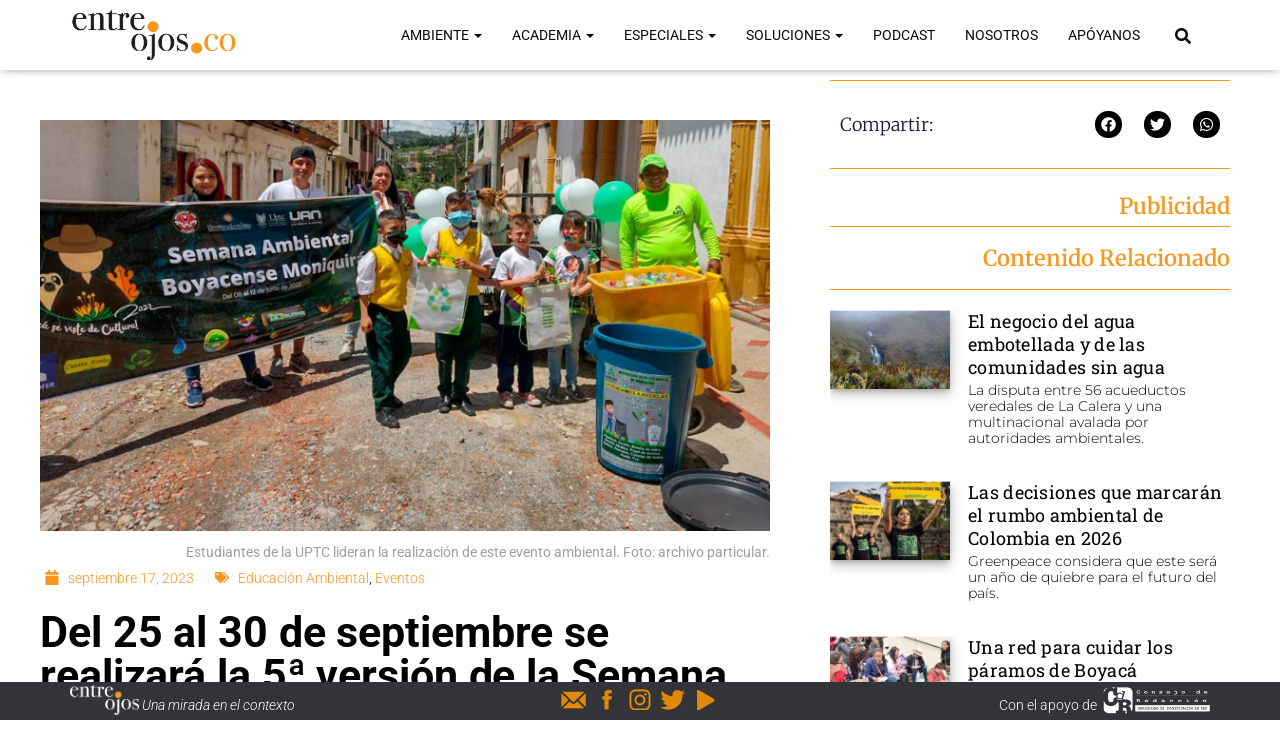

--- FILE ---
content_type: text/html; charset=UTF-8
request_url: https://entreojos.co/semana-ambiental-boyacense-del-25-al-30-de-septiembre/
body_size: 26079
content:
<!DOCTYPE html>
<html lang="es">

<head>
	<meta charset='UTF-8'>
	<meta name="viewport" content="width=device-width, initial-scale=1">
	<link rel="profile" href="https://gmpg.org/xfn/11">
		<meta name='robots' content='index, follow, max-image-preview:large, max-snippet:-1, max-video-preview:-1' />
	<style>img:is([sizes="auto" i], [sizes^="auto," i]) { contain-intrinsic-size: 3000px 1500px }</style>
	
	<!-- This site is optimized with the Yoast SEO plugin v26.2 - https://yoast.com/wordpress/plugins/seo/ -->
	<title>Del 25 al 30 de septiembre se realizará la 5ª versión de la Semana Ambiental Boyacense - Entreojos.co</title>
	<meta name="description" content="Del 25 al 30 de septiembre se realizará la 5ª versión de la Semana Ambiental Boyacense. La organización está a cargo de estudiantes de UPTC" />
	<link rel="canonical" href="https://entreojos.co/semana-ambiental-boyacense-del-25-al-30-de-septiembre/" />
	<meta property="og:locale" content="es_ES" />
	<meta property="og:type" content="article" />
	<meta property="og:title" content="Del 25 al 30 de septiembre se realizará la 5ª versión de la Semana Ambiental Boyacense - Entreojos.co" />
	<meta property="og:description" content="Del 25 al 30 de septiembre se realizará la 5ª versión de la Semana Ambiental Boyacense. La organización está a cargo de estudiantes de UPTC" />
	<meta property="og:url" content="https://entreojos.co/semana-ambiental-boyacense-del-25-al-30-de-septiembre/" />
	<meta property="og:site_name" content="Entreojos.co" />
	<meta property="article:publisher" content="https://www.facebook.com/entreojos.co/" />
	<meta property="article:published_time" content="2023-09-18T02:32:58+00:00" />
	<meta property="article:modified_time" content="2023-09-18T02:43:42+00:00" />
	<meta property="og:image" content="https://entreojos.co/wp-content/uploads/2023/09/Semana-Ambiental.jpg" />
	<meta property="og:image:width" content="1920" />
	<meta property="og:image:height" content="1080" />
	<meta property="og:image:type" content="image/jpeg" />
	<meta name="author" content="adminentreojos" />
	<meta name="twitter:card" content="summary_large_image" />
	<meta name="twitter:creator" content="@entreojosco" />
	<meta name="twitter:site" content="@entreojosco" />
	<meta name="twitter:label1" content="Escrito por" />
	<meta name="twitter:data1" content="adminentreojos" />
	<meta name="twitter:label2" content="Tiempo de lectura" />
	<meta name="twitter:data2" content="2 minutos" />
	<script type="application/ld+json" class="yoast-schema-graph">{"@context":"https://schema.org","@graph":[{"@type":"Article","@id":"https://entreojos.co/semana-ambiental-boyacense-del-25-al-30-de-septiembre/#article","isPartOf":{"@id":"https://entreojos.co/semana-ambiental-boyacense-del-25-al-30-de-septiembre/"},"author":{"name":"adminentreojos","@id":"https://entreojos.co/#/schema/person/3675fde094bfedc51b6392c140b8287d"},"headline":"Del 25 al 30 de septiembre se realizará la 5ª versión de la Semana Ambiental Boyacense","datePublished":"2023-09-18T02:32:58+00:00","dateModified":"2023-09-18T02:43:42+00:00","mainEntityOfPage":{"@id":"https://entreojos.co/semana-ambiental-boyacense-del-25-al-30-de-septiembre/"},"wordCount":411,"publisher":{"@id":"https://entreojos.co/#organization"},"image":{"@id":"https://entreojos.co/semana-ambiental-boyacense-del-25-al-30-de-septiembre/#primaryimage"},"thumbnailUrl":"https://entreojos.co/wp-content/uploads/2023/09/Semana-Ambiental.jpg","keywords":["Ambiente Educación UPTC"],"articleSection":["Educación Ambiental","Eventos"],"inLanguage":"es"},{"@type":"WebPage","@id":"https://entreojos.co/semana-ambiental-boyacense-del-25-al-30-de-septiembre/","url":"https://entreojos.co/semana-ambiental-boyacense-del-25-al-30-de-septiembre/","name":"Del 25 al 30 de septiembre se realizará la 5ª versión de la Semana Ambiental Boyacense - Entreojos.co","isPartOf":{"@id":"https://entreojos.co/#website"},"primaryImageOfPage":{"@id":"https://entreojos.co/semana-ambiental-boyacense-del-25-al-30-de-septiembre/#primaryimage"},"image":{"@id":"https://entreojos.co/semana-ambiental-boyacense-del-25-al-30-de-septiembre/#primaryimage"},"thumbnailUrl":"https://entreojos.co/wp-content/uploads/2023/09/Semana-Ambiental.jpg","datePublished":"2023-09-18T02:32:58+00:00","dateModified":"2023-09-18T02:43:42+00:00","description":"Del 25 al 30 de septiembre se realizará la 5ª versión de la Semana Ambiental Boyacense. La organización está a cargo de estudiantes de UPTC","breadcrumb":{"@id":"https://entreojos.co/semana-ambiental-boyacense-del-25-al-30-de-septiembre/#breadcrumb"},"inLanguage":"es","potentialAction":[{"@type":"ReadAction","target":["https://entreojos.co/semana-ambiental-boyacense-del-25-al-30-de-septiembre/"]}]},{"@type":"ImageObject","inLanguage":"es","@id":"https://entreojos.co/semana-ambiental-boyacense-del-25-al-30-de-septiembre/#primaryimage","url":"https://entreojos.co/wp-content/uploads/2023/09/Semana-Ambiental.jpg","contentUrl":"https://entreojos.co/wp-content/uploads/2023/09/Semana-Ambiental.jpg","width":1920,"height":1080,"caption":"Estudiantes de la UPTC lideran la realización de este evento ambiental. Foto: archivo particular."},{"@type":"BreadcrumbList","@id":"https://entreojos.co/semana-ambiental-boyacense-del-25-al-30-de-septiembre/#breadcrumb","itemListElement":[{"@type":"ListItem","position":1,"name":"Portada","item":"https://entreojos.co/"},{"@type":"ListItem","position":2,"name":"Publicaciones","item":"https://entreojos.co/blog/"},{"@type":"ListItem","position":3,"name":"Del 25 al 30 de septiembre se realizará la 5ª versión de la Semana Ambiental Boyacense"}]},{"@type":"WebSite","@id":"https://entreojos.co/#website","url":"https://entreojos.co/","name":"Entreojos.co","description":"Una mirada en el contexto","publisher":{"@id":"https://entreojos.co/#organization"},"potentialAction":[{"@type":"SearchAction","target":{"@type":"EntryPoint","urlTemplate":"https://entreojos.co/?s={search_term_string}"},"query-input":{"@type":"PropertyValueSpecification","valueRequired":true,"valueName":"search_term_string"}}],"inLanguage":"es"},{"@type":"Organization","@id":"https://entreojos.co/#organization","name":"Entreojos.co","url":"https://entreojos.co/","logo":{"@type":"ImageObject","inLanguage":"es","@id":"https://entreojos.co/#/schema/logo/image/","url":"https://entreojos.co/wp-content/uploads/2021/10/entreojosco.webp","contentUrl":"https://entreojos.co/wp-content/uploads/2021/10/entreojosco.webp","width":1920,"height":1080,"caption":"Entreojos.co"},"image":{"@id":"https://entreojos.co/#/schema/logo/image/"},"sameAs":["https://www.facebook.com/entreojos.co/","https://x.com/entreojosco","https://www.instagram.com/entreojosco/","https://www.youtube.com/channel/UCOW2qfB7GHDyFJIqKs-JnBQ"]},{"@type":"Person","@id":"https://entreojos.co/#/schema/person/3675fde094bfedc51b6392c140b8287d","name":"adminentreojos","image":{"@type":"ImageObject","inLanguage":"es","@id":"https://entreojos.co/#/schema/person/image/","url":"https://secure.gravatar.com/avatar/a3129ab96fa987ab5012e69fa9dda513f15c85132a1971ef041bdf08d2c58e24?s=96&d=mm&r=g","contentUrl":"https://secure.gravatar.com/avatar/a3129ab96fa987ab5012e69fa9dda513f15c85132a1971ef041bdf08d2c58e24?s=96&d=mm&r=g","caption":"adminentreojos"},"sameAs":["https://entreojos.co"],"url":"https://entreojos.co/author/adminentreojos/"}]}</script>
	<!-- / Yoast SEO plugin. -->


<link rel='dns-prefetch' href='//www.googletagmanager.com' />
<link rel='dns-prefetch' href='//fonts.googleapis.com' />
<link rel="alternate" type="application/rss+xml" title="Entreojos.co &raquo; Feed" href="https://entreojos.co/feed/" />
<link rel="alternate" type="application/rss+xml" title="Entreojos.co &raquo; Feed de los comentarios" href="https://entreojos.co/comments/feed/" />
<style type="text/css">.brave_popup{display:none}</style><script data-no-optimize="1"> var brave_popup_data = {}; var bravepop_emailValidation=false; var brave_popup_videos = {};  var brave_popup_formData = {};var brave_popup_adminUser = false; var brave_popup_pageInfo = {"type":"single","pageID":12192,"singleType":"post"};  var bravepop_emailSuggestions={};</script><link rel="alternate" type="application/rss+xml" title="Entreojos.co &raquo; Historias Feed" href="https://entreojos.co/web-stories/feed/"><script type="text/javascript">
/* <![CDATA[ */
window._wpemojiSettings = {"baseUrl":"https:\/\/s.w.org\/images\/core\/emoji\/16.0.1\/72x72\/","ext":".png","svgUrl":"https:\/\/s.w.org\/images\/core\/emoji\/16.0.1\/svg\/","svgExt":".svg","source":{"concatemoji":"https:\/\/entreojos.co\/wp-includes\/js\/wp-emoji-release.min.js?ver=6.8.3"}};
/*! This file is auto-generated */
!function(s,n){var o,i,e;function c(e){try{var t={supportTests:e,timestamp:(new Date).valueOf()};sessionStorage.setItem(o,JSON.stringify(t))}catch(e){}}function p(e,t,n){e.clearRect(0,0,e.canvas.width,e.canvas.height),e.fillText(t,0,0);var t=new Uint32Array(e.getImageData(0,0,e.canvas.width,e.canvas.height).data),a=(e.clearRect(0,0,e.canvas.width,e.canvas.height),e.fillText(n,0,0),new Uint32Array(e.getImageData(0,0,e.canvas.width,e.canvas.height).data));return t.every(function(e,t){return e===a[t]})}function u(e,t){e.clearRect(0,0,e.canvas.width,e.canvas.height),e.fillText(t,0,0);for(var n=e.getImageData(16,16,1,1),a=0;a<n.data.length;a++)if(0!==n.data[a])return!1;return!0}function f(e,t,n,a){switch(t){case"flag":return n(e,"\ud83c\udff3\ufe0f\u200d\u26a7\ufe0f","\ud83c\udff3\ufe0f\u200b\u26a7\ufe0f")?!1:!n(e,"\ud83c\udde8\ud83c\uddf6","\ud83c\udde8\u200b\ud83c\uddf6")&&!n(e,"\ud83c\udff4\udb40\udc67\udb40\udc62\udb40\udc65\udb40\udc6e\udb40\udc67\udb40\udc7f","\ud83c\udff4\u200b\udb40\udc67\u200b\udb40\udc62\u200b\udb40\udc65\u200b\udb40\udc6e\u200b\udb40\udc67\u200b\udb40\udc7f");case"emoji":return!a(e,"\ud83e\udedf")}return!1}function g(e,t,n,a){var r="undefined"!=typeof WorkerGlobalScope&&self instanceof WorkerGlobalScope?new OffscreenCanvas(300,150):s.createElement("canvas"),o=r.getContext("2d",{willReadFrequently:!0}),i=(o.textBaseline="top",o.font="600 32px Arial",{});return e.forEach(function(e){i[e]=t(o,e,n,a)}),i}function t(e){var t=s.createElement("script");t.src=e,t.defer=!0,s.head.appendChild(t)}"undefined"!=typeof Promise&&(o="wpEmojiSettingsSupports",i=["flag","emoji"],n.supports={everything:!0,everythingExceptFlag:!0},e=new Promise(function(e){s.addEventListener("DOMContentLoaded",e,{once:!0})}),new Promise(function(t){var n=function(){try{var e=JSON.parse(sessionStorage.getItem(o));if("object"==typeof e&&"number"==typeof e.timestamp&&(new Date).valueOf()<e.timestamp+604800&&"object"==typeof e.supportTests)return e.supportTests}catch(e){}return null}();if(!n){if("undefined"!=typeof Worker&&"undefined"!=typeof OffscreenCanvas&&"undefined"!=typeof URL&&URL.createObjectURL&&"undefined"!=typeof Blob)try{var e="postMessage("+g.toString()+"("+[JSON.stringify(i),f.toString(),p.toString(),u.toString()].join(",")+"));",a=new Blob([e],{type:"text/javascript"}),r=new Worker(URL.createObjectURL(a),{name:"wpTestEmojiSupports"});return void(r.onmessage=function(e){c(n=e.data),r.terminate(),t(n)})}catch(e){}c(n=g(i,f,p,u))}t(n)}).then(function(e){for(var t in e)n.supports[t]=e[t],n.supports.everything=n.supports.everything&&n.supports[t],"flag"!==t&&(n.supports.everythingExceptFlag=n.supports.everythingExceptFlag&&n.supports[t]);n.supports.everythingExceptFlag=n.supports.everythingExceptFlag&&!n.supports.flag,n.DOMReady=!1,n.readyCallback=function(){n.DOMReady=!0}}).then(function(){return e}).then(function(){var e;n.supports.everything||(n.readyCallback(),(e=n.source||{}).concatemoji?t(e.concatemoji):e.wpemoji&&e.twemoji&&(t(e.twemoji),t(e.wpemoji)))}))}((window,document),window._wpemojiSettings);
/* ]]> */
</script>
<!-- entreojos.co is managing ads with Advanced Ads 2.0.11 – https://wpadvancedads.com/ --><script data-wpfc-render="false" id="entre-ready">
			window.advanced_ads_ready=function(e,a){a=a||"complete";var d=function(e){return"interactive"===a?"loading"!==e:"complete"===e};d(document.readyState)?e():document.addEventListener("readystatechange",(function(a){d(a.target.readyState)&&e()}),{once:"interactive"===a})},window.advanced_ads_ready_queue=window.advanced_ads_ready_queue||[];		</script>
		<link rel='stylesheet' id='sbi_styles-css' href='https://entreojos.co/wp-content/plugins/instagram-feed/css/sbi-styles.min.css?ver=6.9.1' type='text/css' media='all' />
<link rel='stylesheet' id='sby_styles-css' href='https://entreojos.co/wp-content/plugins/feeds-for-youtube/css/sb-youtube-free.min.css?ver=2.4.0' type='text/css' media='all' />
<link rel='stylesheet' id='bootstrap-css' href='https://entreojos.co/wp-content/themes/hestia-pro/assets/bootstrap/css/bootstrap.min.css?ver=1.0.2' type='text/css' media='all' />
<link rel='stylesheet' id='hestia-font-sizes-css' href='https://entreojos.co/wp-content/themes/hestia-pro/assets/css/font-sizes.min.css?ver=3.0.5' type='text/css' media='all' />
<style id='wp-emoji-styles-inline-css' type='text/css'>

	img.wp-smiley, img.emoji {
		display: inline !important;
		border: none !important;
		box-shadow: none !important;
		height: 1em !important;
		width: 1em !important;
		margin: 0 0.07em !important;
		vertical-align: -0.1em !important;
		background: none !important;
		padding: 0 !important;
	}
</style>
<style id='classic-theme-styles-inline-css' type='text/css'>
/*! This file is auto-generated */
.wp-block-button__link{color:#fff;background-color:#32373c;border-radius:9999px;box-shadow:none;text-decoration:none;padding:calc(.667em + 2px) calc(1.333em + 2px);font-size:1.125em}.wp-block-file__button{background:#32373c;color:#fff;text-decoration:none}
</style>
<style id='global-styles-inline-css' type='text/css'>
:root{--wp--preset--aspect-ratio--square: 1;--wp--preset--aspect-ratio--4-3: 4/3;--wp--preset--aspect-ratio--3-4: 3/4;--wp--preset--aspect-ratio--3-2: 3/2;--wp--preset--aspect-ratio--2-3: 2/3;--wp--preset--aspect-ratio--16-9: 16/9;--wp--preset--aspect-ratio--9-16: 9/16;--wp--preset--color--black: #000000;--wp--preset--color--cyan-bluish-gray: #abb8c3;--wp--preset--color--white: #ffffff;--wp--preset--color--pale-pink: #f78da7;--wp--preset--color--vivid-red: #cf2e2e;--wp--preset--color--luminous-vivid-orange: #ff6900;--wp--preset--color--luminous-vivid-amber: #fcb900;--wp--preset--color--light-green-cyan: #7bdcb5;--wp--preset--color--vivid-green-cyan: #00d084;--wp--preset--color--pale-cyan-blue: #8ed1fc;--wp--preset--color--vivid-cyan-blue: #0693e3;--wp--preset--color--vivid-purple: #9b51e0;--wp--preset--color--accent: #f8961d;--wp--preset--color--secondary: #2d3359;--wp--preset--color--background-color: #e5e5e5;--wp--preset--color--header-gradient: #f8961d;--wp--preset--color--body-color: #0a0a0a;--wp--preset--color--header-overlay-color: #0a0a0a;--wp--preset--color--header-text-color: #fffffe;--wp--preset--color--navbar-background: #fffffd;--wp--preset--color--navbar-text-color: #0a0a0a;--wp--preset--color--navbar-text-color-hover: #f8961d;--wp--preset--color--navbar-transparent-text-color: #fffffc;--wp--preset--gradient--vivid-cyan-blue-to-vivid-purple: linear-gradient(135deg,rgba(6,147,227,1) 0%,rgb(155,81,224) 100%);--wp--preset--gradient--light-green-cyan-to-vivid-green-cyan: linear-gradient(135deg,rgb(122,220,180) 0%,rgb(0,208,130) 100%);--wp--preset--gradient--luminous-vivid-amber-to-luminous-vivid-orange: linear-gradient(135deg,rgba(252,185,0,1) 0%,rgba(255,105,0,1) 100%);--wp--preset--gradient--luminous-vivid-orange-to-vivid-red: linear-gradient(135deg,rgba(255,105,0,1) 0%,rgb(207,46,46) 100%);--wp--preset--gradient--very-light-gray-to-cyan-bluish-gray: linear-gradient(135deg,rgb(238,238,238) 0%,rgb(169,184,195) 100%);--wp--preset--gradient--cool-to-warm-spectrum: linear-gradient(135deg,rgb(74,234,220) 0%,rgb(151,120,209) 20%,rgb(207,42,186) 40%,rgb(238,44,130) 60%,rgb(251,105,98) 80%,rgb(254,248,76) 100%);--wp--preset--gradient--blush-light-purple: linear-gradient(135deg,rgb(255,206,236) 0%,rgb(152,150,240) 100%);--wp--preset--gradient--blush-bordeaux: linear-gradient(135deg,rgb(254,205,165) 0%,rgb(254,45,45) 50%,rgb(107,0,62) 100%);--wp--preset--gradient--luminous-dusk: linear-gradient(135deg,rgb(255,203,112) 0%,rgb(199,81,192) 50%,rgb(65,88,208) 100%);--wp--preset--gradient--pale-ocean: linear-gradient(135deg,rgb(255,245,203) 0%,rgb(182,227,212) 50%,rgb(51,167,181) 100%);--wp--preset--gradient--electric-grass: linear-gradient(135deg,rgb(202,248,128) 0%,rgb(113,206,126) 100%);--wp--preset--gradient--midnight: linear-gradient(135deg,rgb(2,3,129) 0%,rgb(40,116,252) 100%);--wp--preset--font-size--small: 13px;--wp--preset--font-size--medium: 20px;--wp--preset--font-size--large: 36px;--wp--preset--font-size--x-large: 42px;--wp--preset--spacing--20: 0.44rem;--wp--preset--spacing--30: 0.67rem;--wp--preset--spacing--40: 1rem;--wp--preset--spacing--50: 1.5rem;--wp--preset--spacing--60: 2.25rem;--wp--preset--spacing--70: 3.38rem;--wp--preset--spacing--80: 5.06rem;--wp--preset--shadow--natural: 6px 6px 9px rgba(0, 0, 0, 0.2);--wp--preset--shadow--deep: 12px 12px 50px rgba(0, 0, 0, 0.4);--wp--preset--shadow--sharp: 6px 6px 0px rgba(0, 0, 0, 0.2);--wp--preset--shadow--outlined: 6px 6px 0px -3px rgba(255, 255, 255, 1), 6px 6px rgba(0, 0, 0, 1);--wp--preset--shadow--crisp: 6px 6px 0px rgba(0, 0, 0, 1);}:where(.is-layout-flex){gap: 0.5em;}:where(.is-layout-grid){gap: 0.5em;}body .is-layout-flex{display: flex;}.is-layout-flex{flex-wrap: wrap;align-items: center;}.is-layout-flex > :is(*, div){margin: 0;}body .is-layout-grid{display: grid;}.is-layout-grid > :is(*, div){margin: 0;}:where(.wp-block-columns.is-layout-flex){gap: 2em;}:where(.wp-block-columns.is-layout-grid){gap: 2em;}:where(.wp-block-post-template.is-layout-flex){gap: 1.25em;}:where(.wp-block-post-template.is-layout-grid){gap: 1.25em;}.has-black-color{color: var(--wp--preset--color--black) !important;}.has-cyan-bluish-gray-color{color: var(--wp--preset--color--cyan-bluish-gray) !important;}.has-white-color{color: var(--wp--preset--color--white) !important;}.has-pale-pink-color{color: var(--wp--preset--color--pale-pink) !important;}.has-vivid-red-color{color: var(--wp--preset--color--vivid-red) !important;}.has-luminous-vivid-orange-color{color: var(--wp--preset--color--luminous-vivid-orange) !important;}.has-luminous-vivid-amber-color{color: var(--wp--preset--color--luminous-vivid-amber) !important;}.has-light-green-cyan-color{color: var(--wp--preset--color--light-green-cyan) !important;}.has-vivid-green-cyan-color{color: var(--wp--preset--color--vivid-green-cyan) !important;}.has-pale-cyan-blue-color{color: var(--wp--preset--color--pale-cyan-blue) !important;}.has-vivid-cyan-blue-color{color: var(--wp--preset--color--vivid-cyan-blue) !important;}.has-vivid-purple-color{color: var(--wp--preset--color--vivid-purple) !important;}.has-black-background-color{background-color: var(--wp--preset--color--black) !important;}.has-cyan-bluish-gray-background-color{background-color: var(--wp--preset--color--cyan-bluish-gray) !important;}.has-white-background-color{background-color: var(--wp--preset--color--white) !important;}.has-pale-pink-background-color{background-color: var(--wp--preset--color--pale-pink) !important;}.has-vivid-red-background-color{background-color: var(--wp--preset--color--vivid-red) !important;}.has-luminous-vivid-orange-background-color{background-color: var(--wp--preset--color--luminous-vivid-orange) !important;}.has-luminous-vivid-amber-background-color{background-color: var(--wp--preset--color--luminous-vivid-amber) !important;}.has-light-green-cyan-background-color{background-color: var(--wp--preset--color--light-green-cyan) !important;}.has-vivid-green-cyan-background-color{background-color: var(--wp--preset--color--vivid-green-cyan) !important;}.has-pale-cyan-blue-background-color{background-color: var(--wp--preset--color--pale-cyan-blue) !important;}.has-vivid-cyan-blue-background-color{background-color: var(--wp--preset--color--vivid-cyan-blue) !important;}.has-vivid-purple-background-color{background-color: var(--wp--preset--color--vivid-purple) !important;}.has-black-border-color{border-color: var(--wp--preset--color--black) !important;}.has-cyan-bluish-gray-border-color{border-color: var(--wp--preset--color--cyan-bluish-gray) !important;}.has-white-border-color{border-color: var(--wp--preset--color--white) !important;}.has-pale-pink-border-color{border-color: var(--wp--preset--color--pale-pink) !important;}.has-vivid-red-border-color{border-color: var(--wp--preset--color--vivid-red) !important;}.has-luminous-vivid-orange-border-color{border-color: var(--wp--preset--color--luminous-vivid-orange) !important;}.has-luminous-vivid-amber-border-color{border-color: var(--wp--preset--color--luminous-vivid-amber) !important;}.has-light-green-cyan-border-color{border-color: var(--wp--preset--color--light-green-cyan) !important;}.has-vivid-green-cyan-border-color{border-color: var(--wp--preset--color--vivid-green-cyan) !important;}.has-pale-cyan-blue-border-color{border-color: var(--wp--preset--color--pale-cyan-blue) !important;}.has-vivid-cyan-blue-border-color{border-color: var(--wp--preset--color--vivid-cyan-blue) !important;}.has-vivid-purple-border-color{border-color: var(--wp--preset--color--vivid-purple) !important;}.has-vivid-cyan-blue-to-vivid-purple-gradient-background{background: var(--wp--preset--gradient--vivid-cyan-blue-to-vivid-purple) !important;}.has-light-green-cyan-to-vivid-green-cyan-gradient-background{background: var(--wp--preset--gradient--light-green-cyan-to-vivid-green-cyan) !important;}.has-luminous-vivid-amber-to-luminous-vivid-orange-gradient-background{background: var(--wp--preset--gradient--luminous-vivid-amber-to-luminous-vivid-orange) !important;}.has-luminous-vivid-orange-to-vivid-red-gradient-background{background: var(--wp--preset--gradient--luminous-vivid-orange-to-vivid-red) !important;}.has-very-light-gray-to-cyan-bluish-gray-gradient-background{background: var(--wp--preset--gradient--very-light-gray-to-cyan-bluish-gray) !important;}.has-cool-to-warm-spectrum-gradient-background{background: var(--wp--preset--gradient--cool-to-warm-spectrum) !important;}.has-blush-light-purple-gradient-background{background: var(--wp--preset--gradient--blush-light-purple) !important;}.has-blush-bordeaux-gradient-background{background: var(--wp--preset--gradient--blush-bordeaux) !important;}.has-luminous-dusk-gradient-background{background: var(--wp--preset--gradient--luminous-dusk) !important;}.has-pale-ocean-gradient-background{background: var(--wp--preset--gradient--pale-ocean) !important;}.has-electric-grass-gradient-background{background: var(--wp--preset--gradient--electric-grass) !important;}.has-midnight-gradient-background{background: var(--wp--preset--gradient--midnight) !important;}.has-small-font-size{font-size: var(--wp--preset--font-size--small) !important;}.has-medium-font-size{font-size: var(--wp--preset--font-size--medium) !important;}.has-large-font-size{font-size: var(--wp--preset--font-size--large) !important;}.has-x-large-font-size{font-size: var(--wp--preset--font-size--x-large) !important;}
:where(.wp-block-post-template.is-layout-flex){gap: 1.25em;}:where(.wp-block-post-template.is-layout-grid){gap: 1.25em;}
:where(.wp-block-columns.is-layout-flex){gap: 2em;}:where(.wp-block-columns.is-layout-grid){gap: 2em;}
:root :where(.wp-block-pullquote){font-size: 1.5em;line-height: 1.6;}
</style>
<link rel='stylesheet' id='ctf_styles-css' href='https://entreojos.co/wp-content/plugins/custom-twitter-feeds/css/ctf-styles.min.css?ver=2.3.1' type='text/css' media='all' />
<link rel='stylesheet' id='dashicons-css' href='https://entreojos.co/wp-includes/css/dashicons.min.css?ver=6.8.3' type='text/css' media='all' />
<link rel='stylesheet' id='to-top-css' href='https://entreojos.co/wp-content/plugins/to-top/public/css/to-top-public.css?ver=2.5.5' type='text/css' media='all' />
<link rel='stylesheet' id='hestia_style-css' href='https://entreojos.co/wp-content/themes/hestia-pro/style.min.css?ver=3.0.5' type='text/css' media='all' />
<style id='hestia_style-inline-css' type='text/css'>
.hestia-top-bar, .hestia-top-bar .widget.widget_shopping_cart .cart_list {
			background-color: #363537
		}
		.hestia-top-bar .widget .label-floating input[type=search]:-webkit-autofill {
			-webkit-box-shadow: inset 0 0 0px 9999px #363537
		}.hestia-top-bar, .hestia-top-bar .widget .label-floating input[type=search], .hestia-top-bar .widget.widget_search form.form-group:before, .hestia-top-bar .widget.widget_product_search form.form-group:before, .hestia-top-bar .widget.widget_shopping_cart:before {
			color: #0a0a0a
		} 
		.hestia-top-bar .widget .label-floating input[type=search]{
			-webkit-text-fill-color:#0a0a0a !important 
		}
		.hestia-top-bar div.widget.widget_shopping_cart:before, .hestia-top-bar .widget.widget_product_search form.form-group:before, .hestia-top-bar .widget.widget_search form.form-group:before{
			background-color: #0a0a0a
		}.hestia-top-bar a, .hestia-top-bar .top-bar-nav li a {
			color: #0a0a0a
		}
		.hestia-top-bar ul li a[href*="mailto:"]:before, .hestia-top-bar ul li a[href*="tel:"]:before{
			background-color: #0a0a0a
		}
		.hestia-top-bar a:hover, .hestia-top-bar .top-bar-nav li a:hover {
			color: #0a0a0a
		}
		.hestia-top-bar ul li:hover a[href*="mailto:"]:before, .hestia-top-bar ul li:hover a[href*="tel:"]:before{
			background-color: #0a0a0a
		}
		
@media (min-width: 769px){
			.page-header.header-small .hestia-title,
			.page-header.header-small .title,
			h1.hestia-title.title-in-content,
			.main article.section .has-title-font-size {
				font-size: 42px;
			}}@media (min-width: 769px){
		.single-post-wrap h1:not(.title-in-content),
		.page-content-wrap h1:not(.title-in-content),
		.page-template-template-fullwidth article h1:not(.title-in-content) {
			font-size: 42px;
		}
		.single-post-wrap h2,
		.page-content-wrap h2,
		.page-template-template-fullwidth article h2,
		.main article.section .has-heading-font-size {
			font-size: 37px;
		}
		.single-post-wrap h3,
		.page-content-wrap h3,
		.page-template-template-fullwidth article h3 {
			font-size: 32px;
		}
		.single-post-wrap h4,
		.page-content-wrap h4,
		.page-template-template-fullwidth article h4 {
			font-size: 27px;
		}
		.single-post-wrap h5,
		.page-content-wrap h5,
		.page-template-template-fullwidth article h5 {
			font-size: 23px;
		}
		.single-post-wrap h6,
		.page-content-wrap h6,
		.page-template-template-fullwidth article h6 {
			font-size: 18px;
		}}@media (max-width: 768px){
		.single-post-wrap h1:not(.title-in-content),
		.page-content-wrap h1:not(.title-in-content),
		.page-template-template-fullwidth article h1:not(.title-in-content) {
			font-size: 30px;
		}
		.single-post-wrap h2,
		.page-content-wrap h2,
		.page-template-template-fullwidth article h2,
		.main article.section .has-heading-font-size {
			font-size: 28px;
		}
		.single-post-wrap h3,
		.page-content-wrap h3,
		.page-template-template-fullwidth article h3 {
			font-size: 24px;
		}
		.single-post-wrap h4,
		.page-content-wrap h4,
		.page-template-template-fullwidth article h4 {
			font-size: 22px;
		}
		.single-post-wrap h5,
		.page-content-wrap h5,
		.page-template-template-fullwidth article h5 {
			font-size: 20px;
		}
		.single-post-wrap h6,
		.page-content-wrap h6,
		.page-template-template-fullwidth article h6 {
			font-size: 18px;
		}}@media (max-width: 480px){
		.single-post-wrap h1:not(.title-in-content),
		.page-content-wrap h1:not(.title-in-content),
		.page-template-template-fullwidth article h1:not(.title-in-content) {
			font-size: 30px;
		}
		.single-post-wrap h2,
		.page-content-wrap h2,
		.page-template-template-fullwidth article h2,
		.main article.section .has-heading-font-size {
			font-size: 28px;
		}
		.single-post-wrap h3,
		.page-content-wrap h3,
		.page-template-template-fullwidth article h3 {
			font-size: 24px;
		}
		.single-post-wrap h4,
		.page-content-wrap h4,
		.page-template-template-fullwidth article h4 {
			font-size: 22px;
		}
		.single-post-wrap h5,
		.page-content-wrap h5,
		.page-template-template-fullwidth article h5 {
			font-size: 20px;
		}
		.single-post-wrap h6,
		.page-content-wrap h6,
		.page-template-template-fullwidth article h6 {
			font-size: 18px;
		}}
@media (min-width: 769px){
		.navbar #main-navigation a, .footer .footer-menu li a {
		  font-size: 14px;
		}
		.footer-big .footer-menu li a[href*="mailto:"]:before, .footer-big .footer-menu li a[href*="tel:"]:before{
		  width: 14px;
		  height: 14px;
		}
		}

				@media (min-width: 992px){
					.blog-sidebar-wrapper:not(.no-variable-width){
						width: 25%;
						display: inline-block;
					}
					.single-post-container,
					.blog-posts-wrap, 
					.archive-post-wrap {
						width: 66.66666667%;
					}
					.page-content-wrap{
						width: 75%;
					}
					.blog-sidebar-wrapper:not(.no-variable-width){
						width: 25%;
					}
				}
	
		a, 
		.navbar .dropdown-menu li:hover > a,
		.navbar .dropdown-menu li:focus > a,
		.navbar .dropdown-menu li:active > a,
		.navbar .navbar-nav > li .dropdown-menu li:hover > a,
		body:not(.home) .navbar-default .navbar-nav > .active:not(.btn) > a,
		body:not(.home) .navbar-default .navbar-nav > .active:not(.btn) > a:hover,
		body:not(.home) .navbar-default .navbar-nav > .active:not(.btn) > a:focus,
		a:hover, 
		.card-blog a.moretag:hover, 
		.card-blog a.more-link:hover, 
		.widget a:hover,
		.has-text-color.has-accent-color,
		p.has-text-color a {
		    color:#f8961d;
		}
		
		.svg-text-color{
			fill:#f8961d;
		}
		
		.pagination span.current, .pagination span.current:focus, .pagination span.current:hover {
			border-color:#f8961d
		}
		
		button,
		button:hover,
		.woocommerce .track_order button[type="submit"],
		.woocommerce .track_order button[type="submit"]:hover,
		div.wpforms-container .wpforms-form button[type=submit].wpforms-submit,
		div.wpforms-container .wpforms-form button[type=submit].wpforms-submit:hover,
		input[type="button"],
		input[type="button"]:hover,
		input[type="submit"],
		input[type="submit"]:hover,
		input#searchsubmit, 
		.pagination span.current, 
		.pagination span.current:focus, 
		.pagination span.current:hover,
		.btn.btn-primary,
		.btn.btn-primary:link,
		.btn.btn-primary:hover, 
		.btn.btn-primary:focus, 
		.btn.btn-primary:active, 
		.btn.btn-primary.active, 
		.btn.btn-primary.active:focus, 
		.btn.btn-primary.active:hover,
		.btn.btn-primary:active:hover, 
		.btn.btn-primary:active:focus, 
		.btn.btn-primary:active:hover,
		.hestia-sidebar-open.btn.btn-rose,
		.hestia-sidebar-close.btn.btn-rose,
		.hestia-sidebar-open.btn.btn-rose:hover,
		.hestia-sidebar-close.btn.btn-rose:hover,
		.hestia-sidebar-open.btn.btn-rose:focus,
		.hestia-sidebar-close.btn.btn-rose:focus,
		.label.label-primary,
		.hestia-work .portfolio-item:nth-child(6n+1) .label,
		.nav-cart .nav-cart-content .widget .buttons .button,
		.has-accent-background-color[class*="has-background"] {
		    background-color: #f8961d;
		}
		
		@media (max-width: 768px) { 
	
			.navbar-default .navbar-nav>li>a:hover,
			.navbar-default .navbar-nav>li>a:focus,
			.navbar .navbar-nav .dropdown .dropdown-menu li a:hover,
			.navbar .navbar-nav .dropdown .dropdown-menu li a:focus,
			.navbar button.navbar-toggle:hover,
			.navbar .navbar-nav li:hover > a i {
			    color: #f8961d;
			}
		}
		
		body:not(.woocommerce-page) button:not([class^="fl-"]):not(.hestia-scroll-to-top):not(.navbar-toggle):not(.close),
		body:not(.woocommerce-page) .button:not([class^="fl-"]):not(hestia-scroll-to-top):not(.navbar-toggle):not(.add_to_cart_button),
		div.wpforms-container .wpforms-form button[type=submit].wpforms-submit,
		input[type="submit"], 
		input[type="button"], 
		.btn.btn-primary,
		.widget_product_search button[type="submit"],
		.hestia-sidebar-open.btn.btn-rose,
		.hestia-sidebar-close.btn.btn-rose,
		.everest-forms button[type=submit].everest-forms-submit-button {
		    -webkit-box-shadow: 0 2px 2px 0 rgba(248,150,29,0.14),0 3px 1px -2px rgba(248,150,29,0.2),0 1px 5px 0 rgba(248,150,29,0.12);
		    box-shadow: 0 2px 2px 0 rgba(248,150,29,0.14),0 3px 1px -2px rgba(248,150,29,0.2),0 1px 5px 0 rgba(248,150,29,0.12);
		}
		
		.card .header-primary, .card .content-primary,
		.everest-forms button[type=submit].everest-forms-submit-button {
		    background: #f8961d;
		}
		
		body:not(.woocommerce-page) .button:not([class^="fl-"]):not(.hestia-scroll-to-top):not(.navbar-toggle):not(.add_to_cart_button):hover,
		body:not(.woocommerce-page) button:not([class^="fl-"]):not(.hestia-scroll-to-top):not(.navbar-toggle):not(.close):hover,
		div.wpforms-container .wpforms-form button[type=submit].wpforms-submit:hover,
		input[type="submit"]:hover,
		input[type="button"]:hover,
		input#searchsubmit:hover, 
		.widget_product_search button[type="submit"]:hover,
		.pagination span.current, 
		.btn.btn-primary:hover, 
		.btn.btn-primary:focus, 
		.btn.btn-primary:active, 
		.btn.btn-primary.active, 
		.btn.btn-primary:active:focus, 
		.btn.btn-primary:active:hover, 
		.hestia-sidebar-open.btn.btn-rose:hover,
		.hestia-sidebar-close.btn.btn-rose:hover,
		.pagination span.current:hover,
		.everest-forms button[type=submit].everest-forms-submit-button:hover,
 		.everest-forms button[type=submit].everest-forms-submit-button:focus,
 		.everest-forms button[type=submit].everest-forms-submit-button:active {
			-webkit-box-shadow: 0 14px 26px -12px rgba(248,150,29,0.42),0 4px 23px 0 rgba(0,0,0,0.12),0 8px 10px -5px rgba(248,150,29,0.2);
		    box-shadow: 0 14px 26px -12px rgba(248,150,29,0.42),0 4px 23px 0 rgba(0,0,0,0.12),0 8px 10px -5px rgba(248,150,29,0.2);
			color: #fff;
		}
		
		.form-group.is-focused .form-control {
			background-image: -webkit-gradient(linear,left top, left bottom,from(#f8961d),to(#f8961d)),-webkit-gradient(linear,left top, left bottom,from(#d2d2d2),to(#d2d2d2));
			background-image: -webkit-linear-gradient(linear,left top, left bottom,from(#f8961d),to(#f8961d)),-webkit-linear-gradient(linear,left top, left bottom,from(#d2d2d2),to(#d2d2d2));
			background-image: linear-gradient(linear,left top, left bottom,from(#f8961d),to(#f8961d)),linear-gradient(linear,left top, left bottom,from(#d2d2d2),to(#d2d2d2));
		}
		
		.navbar:not(.navbar-transparent) li:not(.btn):hover > a,
		.navbar li.on-section:not(.btn) > a, 
		.navbar.full-screen-menu.navbar-transparent li:not(.btn):hover > a,
		.navbar.full-screen-menu .navbar-toggle:hover,
		.navbar:not(.navbar-transparent) .nav-cart:hover, 
		.navbar:not(.navbar-transparent) .hestia-toggle-search:hover {
				color:#f8961d
		}
		
			.header-filter-gradient { 
				background: linear-gradient(45deg, rgba(248,150,29,1) 0%, rgb(255,178,8) 100%); 
			}
			.has-text-color.has-header-gradient-color { color: #f8961d; }
			.has-header-gradient-background-color[class*="has-background"] { background-color: #f8961d; }
			
		.has-text-color.has-background-color-color { color: #e5e5e5; }
		.has-background-color-background-color[class*="has-background"] { background-color: #e5e5e5; }
		

			.title, .title a, 
			.card-title, 
			.card-title a,
			.card-title a:hover,
			.info-title,
			.info-title a,
			.footer-brand, 
			.footer-brand a,
			.media .media-heading, 
			.media .media-heading a,
			.hestia-info .info-title, 
			.card-blog a.moretag,
			.card-blog a.more-link,
			.card .author a,
			.hestia-about:not(.section-image) h1, .hestia-about:not(.section-image) h2, .hestia-about:not(.section-image) h3, .hestia-about:not(.section-image) h4, .hestia-about:not(.section-image) h5,
			aside .widget h5,
			aside .widget a,
			.woocommerce ul.products[class*="columns-"] li.product-category h2,
			.woocommerce #reviews #comments ol.commentlist li .comment-text p.meta .woocommerce-review__author,
			.has-text-color.has-secondary-color {
				color: #2d3359;
			}
			.has-secondary-background-color[class*="has-background"] {
				background-color: #2d3359
			}
		.description, .card-description, .footer-big, .hestia-features .hestia-info p, .text-gray,
		.hestia-about:not(.section-image) p, .hestia-about:not(.section-image) h6,
		.has-text-color.has-body-color-color {
			color: #0a0a0a;
		}
		.has-body-color-background-color[class*="has-background"] {
			background-color: #0a0a0a
		} 
		.header-filter:before,
		.has-header-overlay-color-background-color[class*="has-background"] {
			background-color: #0a0a0a;
		}
		.has-text-color.has-header-overlay-color-color {
			color: #0a0a0a;
		} 
		.page-header, .page-header .hestia-title, .page-header .sub-title,
		.has-text-color.has-header-text-color-color {
			color: #fff;
		}
		.has-header-text-color-background-color[class*="has-background"] {
			background-color: #fff;
		}
			@media( max-width: 768px ) {
				/* On mobile background-color */
				.header > .navbar,
				.navbar.navbar-fixed-top .navbar-collapse {
					background-color: #fff;
				}
			}
			.navbar:not(.navbar-transparent),
			.navbar .dropdown-menu,
			.nav-cart .nav-cart-content .widget,
			.has-navbar-background-background-color[class*="has-background"] {
				background-color: #fff;
			}
			
			@media ( min-width: 769px ) {
				.navbar.full-screen-menu .nav.navbar-nav { background-color: rgba(255,255,255,0.9) }
			}
			.has-navbar-background-color[class*="has-background"] {
				color: #fff;
			}
		@media( min-width: 769px ) {
			.navbar.navbar-transparent .navbar-brand,
			.navbar.navbar-transparent .navbar-nav > li:not(.btn) > a,
			.navbar.navbar-transparent .navbar-nav > .active > a,
			.navbar.navbar-transparent.full-screen-menu .navbar-toggle,
			.navbar.navbar-transparent:not(.full-screen-menu) .nav-cart-icon, 
			.navbar.navbar-transparent.full-screen-menu li.responsive-nav-cart > a.nav-cart-icon,
			.navbar.navbar-transparent .hestia-toggle-search,
			.navbar.navbar-transparent .header-widgets-wrapper ul li a[href*="mailto:"],
			.navbar.navbar-transparent .header-widgets-wrapper ul li a[href*="tel:"]{
				color: #fff;
			}
		}
		.navbar.navbar-transparent .hestia-toggle-search svg{
			fill: #fff;
		}
		.has-text-color.has-navbar-transparent-text-color-color {
			color: #fff;
		}
		.has-navbar-transparent-text-color-background-color[class*="has-background"],
		.navbar.navbar-transparent .header-widgets-wrapper ul li a[href*="mailto:"]:before,
		.navbar.navbar-transparent .header-widgets-wrapper ul li a[href*="tel:"]:before{
			background-color: #fff;
		}
		@media( min-width: 769px ) {
			.menu-open .navbar.full-screen-menu.navbar-transparent .navbar-toggle,
			.navbar:not(.navbar-transparent) .navbar-brand,
			.navbar:not(.navbar-transparent) li:not(.btn) > a,
			.navbar.navbar-transparent.full-screen-menu li:not(.btn):not(.nav-cart) > a,
			.navbar.navbar-transparent .dropdown-menu li:not(.btn) > a,
			.hestia-mm-heading, .hestia-mm-description, 
			.navbar:not(.navbar-transparent) .navbar-nav > .active > a,
			.navbar:not(.navbar-transparent).full-screen-menu .navbar-toggle,
			.navbar .nav-cart-icon,  
			.navbar:not(.navbar-transparent) .hestia-toggle-search,
			.navbar.navbar-transparent .nav-cart .nav-cart-content .widget li a,
			.navbar .navbar-nav>li .dropdown-menu li.active>a {
				color: #0a0a0a;
			}
		}
		@media( max-width: 768px ) {
			.navbar.navbar-default .navbar-brand,
			.navbar.navbar-default .navbar-nav li:not(.btn).menu-item > a,
			.navbar.navbar-default .navbar-nav .menu-item.active > a,
			.navbar.navbar-default .navbar-toggle,
			.navbar.navbar-default .navbar-toggle,
			.navbar.navbar-default .responsive-nav-cart a,
			.navbar.navbar-default .nav-cart .nav-cart-content a,
			.navbar.navbar-default .hestia-toggle-search,
			.hestia-mm-heading, .hestia-mm-description {
				color: #0a0a0a;
			}
			
			.navbar .navbar-nav .dropdown:not(.btn) a .caret svg{
				fill: #0a0a0a;
			}
			
			
			.navbar .navbar-nav .dropdown:not(.btn) a .caret {
				border-color: #0a0a0a;
			}
		}
		.has-text-color.has-navbar-text-color-color {
			color: #0a0a0a;
		}
		.has-navbar-text-color-background-color[class*="has-background"] {
			background-color: #0a0a0a;
		}
		.navbar:not(.navbar-transparent) .header-widgets-wrapper ul li a[href*="mailto:"]:before,
		.navbar:not(.navbar-transparent) .header-widgets-wrapper ul li a[href*="tel:"]:before{
			background-color:#0a0a0a
		}
		.hestia-toggle-search svg{
			fill: #0a0a0a;
		}
		
		.navbar.navbar-default:not(.navbar-transparent) li:not(.btn):hover > a,
		.navbar.navbar-default.navbar-transparent .dropdown-menu:not(.btn) li:not(.btn):hover > a,
		.navbar.navbar-default:not(.navbar-transparent) li:not(.btn):hover > a i,
		.navbar.navbar-default:not(.navbar-transparent) .navbar-toggle:hover,
		.navbar.navbar-default:not(.full-screen-menu) .nav-cart-icon .nav-cart-content a:hover, 
		.navbar.navbar-default:not(.navbar-transparent) .hestia-toggle-search:hover,
		.navbar.navbar-transparent .nav-cart .nav-cart-content .widget li:hover a,
		.has-text-color.has-navbar-text-color-hover-color {
			color: #f8961d;
		}
		.navbar.navbar-default li.on-section:not(.btn) > a {color: #f8961d!important}
		@media( max-width: 768px ) {
			.navbar.navbar-default.navbar-transparent li:not(.btn):hover > a,
			.navbar.navbar-default.navbar-transparent li:not(.btn):hover > a i,
			.navbar.navbar-default.navbar-transparent .navbar-toggle:hover,
			.navbar.navbar-default .responsive-nav-cart a:hover
			.navbar.navbar-default .navbar-toggle:hover {
				color: #f8961d !important;
			}
		}
		.has-navbar-text-color-hover-background-color[class*="has-background"] {
			background-color: #f8961d;
		}
		.navbar:not(.navbar-transparent) .header-widgets-wrapper ul li:hover a[href*="mailto:"]:before,
		.navbar:not(.navbar-transparent) .header-widgets-wrapper ul li:hover a[href*="tel:"]:before{
			background-color:#f8961d
		}
		.hestia-toggle-search:hover svg{
			fill: #f8961d;
		}
		
		.form-group.is-focused .form-control,
		 div.wpforms-container .wpforms-form .form-group.is-focused .form-control,
		 .nf-form-cont input:not([type=button]):focus,
		 .nf-form-cont select:focus,
		 .nf-form-cont textarea:focus {
		 background-image: -webkit-gradient(linear,left top, left bottom,from(#f8961d),to(#f8961d)),-webkit-gradient(linear,left top, left bottom,from(#d2d2d2),to(#d2d2d2));
		 background-image: -webkit-linear-gradient(linear,left top, left bottom,from(#f8961d),to(#f8961d)),-webkit-linear-gradient(linear,left top, left bottom,from(#d2d2d2),to(#d2d2d2));
		 background-image: linear-gradient(linear,left top, left bottom,from(#f8961d),to(#f8961d)),linear-gradient(linear,left top, left bottom,from(#d2d2d2),to(#d2d2d2));
		 }
		
		 .navbar.navbar-transparent.full-screen-menu .navbar-collapse .navbar-nav > li:not(.btn) > a:hover {
		 color: #f8961d;
		 }
		 
		 .hestia-ajax-loading{
		 border-color: #f8961d;
		 }
.btn.btn-primary:not(.colored-button):not(.btn-left):not(.btn-right):not(.btn-just-icon):not(.menu-item), input[type="submit"]:not(.search-submit), body:not(.woocommerce-account) .woocommerce .button.woocommerce-Button, .woocommerce .product button.button, .woocommerce .product button.button.alt, .woocommerce .product #respond input#submit, .woocommerce-cart .blog-post .woocommerce .cart-collaterals .cart_totals .checkout-button, .woocommerce-checkout #payment #place_order, .woocommerce-account.woocommerce-page button.button, .woocommerce .track_order button[type="submit"], .nav-cart .nav-cart-content .widget .buttons .button, .woocommerce a.button.wc-backward, body.woocommerce .wccm-catalog-item a.button, body.woocommerce a.wccm-button.button, form.woocommerce-form-coupon button.button, div.wpforms-container .wpforms-form button[type=submit].wpforms-submit, div.woocommerce a.button.alt, div.woocommerce table.my_account_orders .button, .btn.colored-button, .btn.btn-left, .btn.btn-right, .btn:not(.colored-button):not(.btn-left):not(.btn-right):not(.btn-just-icon):not(.menu-item):not(.hestia-sidebar-open):not(.hestia-sidebar-close){ padding-top:15px;  padding-bottom:15px;  padding-left:33px;  padding-right:33px; }
.btn.btn-primary:not(.colored-button):not(.btn-left):not(.btn-right):not(.btn-just-icon):not(.menu-item), input[type="submit"]:not(.search-submit), body:not(.woocommerce-account) .woocommerce .button.woocommerce-Button, .woocommerce .product button.button, .woocommerce .product button.button.alt, .woocommerce .product #respond input#submit, .woocommerce-cart .blog-post .woocommerce .cart-collaterals .cart_totals .checkout-button, .woocommerce-checkout #payment #place_order, .woocommerce-account.woocommerce-page button.button, .woocommerce .track_order button[type="submit"], .nav-cart .nav-cart-content .widget .buttons .button, .woocommerce a.button.wc-backward, body.woocommerce .wccm-catalog-item a.button, body.woocommerce a.wccm-button.button, form.woocommerce-form-coupon button.button, div.wpforms-container .wpforms-form button[type=submit].wpforms-submit, div.woocommerce a.button.alt, div.woocommerce table.my_account_orders .button, input[type="submit"].search-submit, .hestia-view-cart-wrapper .added_to_cart.wc-forward, .woocommerce-product-search button, .woocommerce-cart .actions .button, #secondary div[id^=woocommerce_price_filter] .button, .woocommerce div[id^=woocommerce_widget_cart].widget .buttons .button, .searchform input[type=submit], .searchform button, .search-form:not(.media-toolbar-primary) input[type=submit], .search-form:not(.media-toolbar-primary) button, .woocommerce-product-search input[type=submit], .btn.colored-button, .btn.btn-left, .btn.btn-right, .btn:not(.colored-button):not(.btn-left):not(.btn-right):not(.btn-just-icon):not(.menu-item):not(.hestia-sidebar-open):not(.hestia-sidebar-close){border-radius:3px;}

		.btn:hover{
			background-color: #858585;
		}
		

		.sbi_photo {
		  border-radius: 6px;
		  overflow: hidden;
		  box-shadow: 0 10px 15px -8px rgba(0, 0, 0, 0.24), 0 8px 10px -5px rgba(0, 0, 0, 0.2);
		}
		.elementor-page .hestia-about > .container {
		  width: 100%;
		}
		.elementor-page .pagebuilder-section {
		  padding: 0;
		}
		.elementor-page .title-in-content, .elementor-page .image-in-page {
		  display: none;
		}
		
		.home.elementor-page .main-raised > section.hestia-about {
		  overflow: visible;
		}
		
		.elementor-editor-active .navbar {
		  pointer-events: none;
		}
		
		.elementor-editor-active #elementor.elementor-edit-mode .elementor-element-overlay {
		  z-index: 1000000;
		}
		
		.elementor-page.page-template-template-fullwidth .blog-post-wrapper > .container {
		  width: 100%;
		}
		.elementor-page.page-template-template-fullwidth .blog-post-wrapper > .container .col-md-12 {
		  padding: 0;
		}
		.elementor-page.page-template-template-fullwidth article.section {
		  padding: 0;
		}

		.elementor-text-editor p, 
		.elementor-text-editor h1, 
		.elementor-text-editor h2, 
		.elementor-text-editor h3, 
		.elementor-text-editor h4, 
		.elementor-text-editor h5, 
		.elementor-text-editor h6 {
		  font-size: inherit;
		}
		.aos-init[data-aos] {
		  transition-duration: 1.25s;
		  -webkit-transition-duration: 1.25s;
		  -moz-transition-duration: 1.25s;
		  transition-timing-function: ease-out;
		  -webkit-transition-timing-function: ease-out;
		  -moz-transition-timing-function: ease-out;
		  will-change: transform, opacity;
		}
		.aos-init[data-aos].hestia-table-two {
		  transition-duration: 1s;
		  -webkit-transition-duration: 1s;
		  -moz-transition-duration: 1s;
		}
		.aos-init[data-aos^=fade][data-aos^=fade] {
		  opacity: 0;
		  transition-property: opacity, transform;
		}
		.aos-init[data-aos^=fade][data-aos^=fade].aos-animate {
		  opacity: 1;
		  transform: translate3d(0, 0, 0);
		}
		.aos-init[data-aos=fade-up] {
		  transform: translate3d(0, 35px, 0);
		}
		.aos-init[data-aos=fade-down] {
		  transform: translate3d(0, -35px, 0);
		}
		.aos-init[data-aos=fade-right] {
		  transform: translate3d(-35px, 0, 0);
		}
		.aos-init[data-aos=fade-left] {
		  transform: translate3d(35px, 0, 0);
		}
		
</style>
<link rel='stylesheet' id='hestia_fonts-css' href='https://fonts.googleapis.com/css?family=Roboto%3A300%2C400%2C500%2C700%7CRoboto+Slab%3A400%2C700&#038;subset=latin%2Clatin-ext&#038;ver=3.0.5' type='text/css' media='all' />
<link rel='stylesheet' id='elementor-frontend-css' href='https://entreojos.co/wp-content/uploads/elementor/css/custom-frontend.min.css?ver=1768278427' type='text/css' media='all' />
<link rel='stylesheet' id='widget-image-css' href='https://entreojos.co/wp-content/plugins/elementor/assets/css/widget-image.min.css?ver=3.32.5' type='text/css' media='all' />
<link rel='stylesheet' id='e-animation-fadeInDown-css' href='https://entreojos.co/wp-content/plugins/elementor/assets/lib/animations/styles/fadeInDown.min.css?ver=3.32.5' type='text/css' media='all' />
<link rel='stylesheet' id='widget-post-info-css' href='https://entreojos.co/wp-content/plugins/elementor-pro/assets/css/widget-post-info.min.css?ver=3.32.3' type='text/css' media='all' />
<link rel='stylesheet' id='widget-icon-list-css' href='https://entreojos.co/wp-content/uploads/elementor/css/custom-widget-icon-list.min.css?ver=1768278427' type='text/css' media='all' />
<link rel='stylesheet' id='widget-heading-css' href='https://entreojos.co/wp-content/plugins/elementor/assets/css/widget-heading.min.css?ver=3.32.5' type='text/css' media='all' />
<link rel='stylesheet' id='e-animation-grow-css' href='https://entreojos.co/wp-content/plugins/elementor/assets/lib/animations/styles/e-animation-grow.min.css?ver=3.32.5' type='text/css' media='all' />
<link rel='stylesheet' id='widget-share-buttons-css' href='https://entreojos.co/wp-content/plugins/elementor-pro/assets/css/widget-share-buttons.min.css?ver=3.32.3' type='text/css' media='all' />
<link rel='stylesheet' id='e-apple-webkit-css' href='https://entreojos.co/wp-content/uploads/elementor/css/custom-apple-webkit.min.css?ver=1768278427' type='text/css' media='all' />
<link rel='stylesheet' id='swiper-css' href='https://entreojos.co/wp-content/plugins/elementor/assets/lib/swiper/v8/css/swiper.min.css?ver=8.4.5' type='text/css' media='all' />
<link rel='stylesheet' id='e-swiper-css' href='https://entreojos.co/wp-content/plugins/elementor/assets/css/conditionals/e-swiper.min.css?ver=3.32.5' type='text/css' media='all' />
<link rel='stylesheet' id='widget-posts-css' href='https://entreojos.co/wp-content/plugins/elementor-pro/assets/css/widget-posts.min.css?ver=3.32.3' type='text/css' media='all' />
<link rel='stylesheet' id='widget-divider-css' href='https://entreojos.co/wp-content/plugins/elementor/assets/css/widget-divider.min.css?ver=3.32.5' type='text/css' media='all' />
<link rel='stylesheet' id='elementor-post-1891-css' href='https://entreojos.co/wp-content/uploads/elementor/css/post-1891.css?ver=1768278429' type='text/css' media='all' />
<link rel='stylesheet' id='sby-styles-css' href='https://entreojos.co/wp-content/plugins/feeds-for-youtube/css/sb-youtube-free.min.css?ver=2.4.0' type='text/css' media='all' />
<link rel='stylesheet' id='hestia-elementor-style-css' href='https://entreojos.co/wp-content/themes/hestia-pro/assets/css/page-builder-style.css?ver=3.0.5' type='text/css' media='all' />
<link rel='stylesheet' id='sbistyles-css' href='https://entreojos.co/wp-content/plugins/instagram-feed/css/sbi-styles.min.css?ver=6.9.1' type='text/css' media='all' />
<link rel='stylesheet' id='elementor-post-2033-css' href='https://entreojos.co/wp-content/uploads/elementor/css/post-2033.css?ver=1768278429' type='text/css' media='all' />
<link rel='stylesheet' id='elementor-gf-local-roboto-css' href='https://entreojos.co/wp-content/uploads/elementor/google-fonts/css/roboto.css?ver=1757025712' type='text/css' media='all' />
<link rel='stylesheet' id='elementor-gf-local-robotoslab-css' href='https://entreojos.co/wp-content/uploads/elementor/google-fonts/css/robotoslab.css?ver=1757025718' type='text/css' media='all' />
<link rel='stylesheet' id='elementor-gf-local-robotocondensed-css' href='https://entreojos.co/wp-content/uploads/elementor/google-fonts/css/robotocondensed.css?ver=1757025728' type='text/css' media='all' />
<link rel='stylesheet' id='elementor-gf-local-montserrat-css' href='https://entreojos.co/wp-content/uploads/elementor/google-fonts/css/montserrat.css?ver=1757025825' type='text/css' media='all' />
<link rel='stylesheet' id='elementor-gf-local-merriweather-css' href='https://entreojos.co/wp-content/uploads/elementor/google-fonts/css/merriweather.css?ver=1757025831' type='text/css' media='all' />
<!--n2css--><!--n2js--><script type="text/javascript" src="https://entreojos.co/wp-includes/js/jquery/jquery.min.js?ver=3.7.1" id="jquery-core-js"></script>
<script type="text/javascript" src="https://entreojos.co/wp-includes/js/jquery/jquery-migrate.min.js?ver=3.4.1" id="jquery-migrate-js"></script>
<script type="text/javascript" id="to-top-js-extra">
/* <![CDATA[ */
var to_top_options = {"scroll_offset":"100","icon_opacity":"80","style":"icon","icon_type":"dashicons-arrow-up-alt2","icon_color":"#ffffff","icon_bg_color":"#f8961d","icon_size":"32","border_radius":"50","image":"https:\/\/entreojos.co\/wp-content\/plugins\/to-top\/admin\/images\/default.png","image_width":"65","image_alt":"","location":"bottom-right","margin_x":"20","margin_y":"50","show_on_admin":"1","enable_autohide":"1","autohide_time":"2","enable_hide_small_device":"0","small_device_max_width":"640","reset":"0"};
/* ]]> */
</script>
<script async type="text/javascript" src="https://entreojos.co/wp-content/plugins/to-top/public/js/to-top-public.js?ver=2.5.5" id="to-top-js"></script>

<!-- Fragmento de código de la etiqueta de Google (gtag.js) añadida por Site Kit -->
<!-- Fragmento de código de Google Analytics añadido por Site Kit -->
<script type="text/javascript" src="https://www.googletagmanager.com/gtag/js?id=GT-WRHXJZG" id="google_gtagjs-js" async></script>
<script type="text/javascript" id="google_gtagjs-js-after">
/* <![CDATA[ */
window.dataLayer = window.dataLayer || [];function gtag(){dataLayer.push(arguments);}
gtag("set","linker",{"domains":["entreojos.co"]});
gtag("js", new Date());
gtag("set", "developer_id.dZTNiMT", true);
gtag("config", "GT-WRHXJZG");
 window._googlesitekit = window._googlesitekit || {}; window._googlesitekit.throttledEvents = []; window._googlesitekit.gtagEvent = (name, data) => { var key = JSON.stringify( { name, data } ); if ( !! window._googlesitekit.throttledEvents[ key ] ) { return; } window._googlesitekit.throttledEvents[ key ] = true; setTimeout( () => { delete window._googlesitekit.throttledEvents[ key ]; }, 5 ); gtag( "event", name, { ...data, event_source: "site-kit" } ); }; 
/* ]]> */
</script>
<link rel="https://api.w.org/" href="https://entreojos.co/wp-json/" /><link rel="alternate" title="JSON" type="application/json" href="https://entreojos.co/wp-json/wp/v2/posts/12192" /><link rel="EditURI" type="application/rsd+xml" title="RSD" href="https://entreojos.co/xmlrpc.php?rsd" />
<meta name="generator" content="WordPress 6.8.3" />
<link rel='shortlink' href='https://entreojos.co/?p=12192' />
<link rel="alternate" title="oEmbed (JSON)" type="application/json+oembed" href="https://entreojos.co/wp-json/oembed/1.0/embed?url=https%3A%2F%2Fentreojos.co%2Fsemana-ambiental-boyacense-del-25-al-30-de-septiembre%2F" />
<link rel="alternate" title="oEmbed (XML)" type="text/xml+oembed" href="https://entreojos.co/wp-json/oembed/1.0/embed?url=https%3A%2F%2Fentreojos.co%2Fsemana-ambiental-boyacense-del-25-al-30-de-septiembre%2F&#038;format=xml" />
<meta name="generator" content="Site Kit by Google 1.170.0" /><!-- Introduce aquí tus scripts --><!-- YouTube Feeds CSS -->
<style type="text/css">
.sby_video_thumbnail_wrap{ -webkit-box-shadow: 0 0 10px 0 rgb(0 0 0 / 75%); box-shadow: 0 0 10px 0 rgb(0 0 0 / 75%); } .sby_thumbnail_hover{ opacity: 100 !important; background: rgba(0,0,0,.0) !important; display: block; position: absolute; top: 0; right: 0; bottom: 0; left: 0; z-index: 10; color: #fff; font-weight: 600; transition: opacity .6s ease-in-out; -moz-transition: opacity .6s ease-in-out; -webkit-transition: opacity .6s ease-in-out; } .sby_thumbnail_hover:hover{ opacity: 100 !important ; display: block; position: absolute; top: 0; right: 0; bottom: 0; left: 0; z-index: 10; color: #fff; background: #333; background: rgba(0,0,0,.6) !important; transition: opacity .6s ease-in-out; -moz-transition: opacity .6s ease-in-out; -webkit-transition: opacity .6s ease-in-out; }
</style>
<!-- Analytics by WP Statistics - https://wp-statistics.com -->
<meta name="google-site-verification" content="Jl9nrNRyt0QOv7_AL7d70fskLNCBJAyoBy0rbCQhXd8">
<!-- Metaetiquetas de Google AdSense añadidas por Site Kit -->
<meta name="google-adsense-platform-account" content="ca-host-pub-2644536267352236">
<meta name="google-adsense-platform-domain" content="sitekit.withgoogle.com">
<!-- Acabar con las metaetiquetas de Google AdSense añadidas por Site Kit -->
<meta name="generator" content="Elementor 3.32.5; features: e_font_icon_svg; settings: css_print_method-external, google_font-enabled, font_display-auto">
			<style>
				.e-con.e-parent:nth-of-type(n+4):not(.e-lazyloaded):not(.e-no-lazyload),
				.e-con.e-parent:nth-of-type(n+4):not(.e-lazyloaded):not(.e-no-lazyload) * {
					background-image: none !important;
				}
				@media screen and (max-height: 1024px) {
					.e-con.e-parent:nth-of-type(n+3):not(.e-lazyloaded):not(.e-no-lazyload),
					.e-con.e-parent:nth-of-type(n+3):not(.e-lazyloaded):not(.e-no-lazyload) * {
						background-image: none !important;
					}
				}
				@media screen and (max-height: 640px) {
					.e-con.e-parent:nth-of-type(n+2):not(.e-lazyloaded):not(.e-no-lazyload),
					.e-con.e-parent:nth-of-type(n+2):not(.e-lazyloaded):not(.e-no-lazyload) * {
						background-image: none !important;
					}
				}
			</style>
			<style type="text/css" id="custom-background-css">
body.custom-background { background-color: #e5e5e5; }
</style>
	<link rel="icon" href="https://entreojos.co/wp-content/uploads/2020/10/cropped-logo-1-150x150.png" sizes="32x32" />
<link rel="icon" href="https://entreojos.co/wp-content/uploads/2020/10/cropped-logo-1-300x300.png" sizes="192x192" />
<link rel="apple-touch-icon" href="https://entreojos.co/wp-content/uploads/2020/10/cropped-logo-1-300x300.png" />
<meta name="msapplication-TileImage" content="https://entreojos.co/wp-content/uploads/2020/10/cropped-logo-1-300x300.png" />
		<style type="text/css" id="wp-custom-css">
			.pd_is_tittle a {
	    font-size: 18px !important;
    line-height: 9px !important;
}
.footer {
  background-color: #eeeeee;
  position: fixed;
  color: white;
	top: auto;
  bottom: 0;
  width: 100%;
  display: inline-block;
	padding-bottom: 0px !important;
    padding-top: 3px !important;
	    height: 38px;
	z-index: 100;
}
.footer hr{
	display: none;
	
}
.hestia-bottom-footer-content{
	display: none;
	
}
.footer .widget{
	margin-bottom: 0px !important;
}
.footer img{
	max-height: 30px;
	width: auto
}
#custom_html-3{
	text-align: center !important;
}

#custom_html-4{
	text-align: right !important;
}

@media(max-width:991px){
	#custom_html-2{
		display:none;
	}
	#custom_html-4{
		display:none;
	}
}

.elementor-post-info__terms-list{
	margin-left: 8px;
}
.elementor-post-info__item--type-date{
	margin-left: 8px;
}


.publicidad {
    color: #f8961d;
    overflow: hidden;
    text-align: center;
    font-weight: 600;
    font-size: small !important;
}

.publicidad:before,
.publicidad:after {
  background-color: #f8961d;
  content: "";
  display: inline-block;
  height: 1px;
  position: relative;
  vertical-align: middle;
  width: 50%;
	 color: #f8961d;
}

.publicidad:before {
  right: 0.5em;
  margin-left: -50%;
	 color: #f8961d;
}

.publicidad:after {
  left: 0.5em;
  margin-right: -50%;
	 color: #f8961d;
}
		</style>
		<!-- To Top Custom CSS --><style type='text/css'>#to_top_scrollup {background-color: #f8961d;-webkit-border-radius: 50%; -moz-border-radius: 50%; border-radius: 50%;opacity: 0.8;right:20px;bottom:50px;}</style></head>

<body class="wp-singular post-template-default single single-post postid-12192 single-format-standard custom-background wp-custom-logo wp-theme-hestia-pro blog-post header-layout-default elementor-default elementor-template-full-width elementor-kit-1891 elementor-page elementor-page-12192 aa-prefix-entre- elementor-page-2033">
		<div class="wrapper post-12192 post type-post status-publish format-standard has-post-thumbnail hentry category-educacion-ambiental category-eventos tag-ambiente-educacion-uptc default ">
		<header class="header ">
			<div style="display: none"></div>		<nav class="navbar navbar-default navbar-fixed-top  hestia_left navbar-not-transparent">
						<div class="container">
						<div class="navbar-header">
			<div class="title-logo-wrapper">
				<a class="navbar-brand" href="https://entreojos.co/"
						title="Entreojos.co">
					<img  src="https://entreojos.co/wp-content/uploads/2020/10/cropped-cropped-logo.png" alt="Entreojos.co"></a>
			</div>
								<div class="navbar-toggle-wrapper">
						<button type="button" class="navbar-toggle" data-toggle="collapse" data-target="#main-navigation">
				<span class="icon-bar"></span>
				<span class="icon-bar"></span>
				<span class="icon-bar"></span>
				<span class="sr-only">Toggle Navigation</span>
			</button>
					</div>
				</div>
		<div id="main-navigation" class="collapse navbar-collapse"><ul id="menu-menu" class="nav navbar-nav"><li id="menu-item-6680" class="menu-item menu-item-type-taxonomy menu-item-object-category current-post-ancestor menu-item-has-children menu-item-6680 dropdown"><a title="Ambiente" href="https://entreojos.co/category/ambiente/" class="dropdown-toggle">Ambiente <span class="caret-wrap"><span class="caret"><svg aria-hidden="true" focusable="false" data-prefix="fas" data-icon="chevron-down" class="svg-inline--fa fa-chevron-down fa-w-14" role="img" xmlns="http://www.w3.org/2000/svg" viewBox="0 0 448 512"><path d="M207.029 381.476L12.686 187.132c-9.373-9.373-9.373-24.569 0-33.941l22.667-22.667c9.357-9.357 24.522-9.375 33.901-.04L224 284.505l154.745-154.021c9.379-9.335 24.544-9.317 33.901.04l22.667 22.667c9.373 9.373 9.373 24.569 0 33.941L240.971 381.476c-9.373 9.372-24.569 9.372-33.942 0z"></path></svg></span></span></a>
<ul role="menu" class="dropdown-menu">
	<li id="menu-item-6681" class="menu-item menu-item-type-taxonomy menu-item-object-category menu-item-6681"><a title="Biodiversidad" href="https://entreojos.co/category/ambiente/biodiversidad/">Biodiversidad</a></li>
	<li id="menu-item-6682" class="menu-item menu-item-type-taxonomy menu-item-object-category menu-item-6682"><a title="Cambio Climático" href="https://entreojos.co/category/ambiente/ecosistemas/">Cambio Climático</a></li>
	<li id="menu-item-6684" class="menu-item menu-item-type-taxonomy menu-item-object-category menu-item-6684"><a title="Conservación" href="https://entreojos.co/category/ambiente/conservacion/">Conservación</a></li>
	<li id="menu-item-6683" class="menu-item menu-item-type-taxonomy menu-item-object-category menu-item-6683"><a title="Conflictos" href="https://entreojos.co/category/ambiente/conflictos/">Conflictos</a></li>
	<li id="menu-item-6685" class="menu-item menu-item-type-taxonomy menu-item-object-category current-post-ancestor current-menu-parent current-post-parent menu-item-6685"><a title="Educación Ambiental" href="https://entreojos.co/category/ambiente/educacion-ambiental/">Educación Ambiental</a></li>
	<li id="menu-item-10370" class="menu-item menu-item-type-taxonomy menu-item-object-category menu-item-10370"><a title="Productividad" href="https://entreojos.co/category/ambiente/productividad/">Productividad</a></li>
</ul>
</li>
<li id="menu-item-6672" class="menu-item menu-item-type-taxonomy menu-item-object-category current-post-ancestor menu-item-has-children menu-item-6672 dropdown"><a title="Academia" href="https://entreojos.co/category/academia/" class="dropdown-toggle">Academia <span class="caret-wrap"><span class="caret"><svg aria-hidden="true" focusable="false" data-prefix="fas" data-icon="chevron-down" class="svg-inline--fa fa-chevron-down fa-w-14" role="img" xmlns="http://www.w3.org/2000/svg" viewBox="0 0 448 512"><path d="M207.029 381.476L12.686 187.132c-9.373-9.373-9.373-24.569 0-33.941l22.667-22.667c9.357-9.357 24.522-9.375 33.901-.04L224 284.505l154.745-154.021c9.379-9.335 24.544-9.317 33.901.04l22.667 22.667c9.373 9.373 9.373 24.569 0 33.941L240.971 381.476c-9.373 9.372-24.569 9.372-33.942 0z"></path></svg></span></span></a>
<ul role="menu" class="dropdown-menu">
	<li id="menu-item-6673" class="menu-item menu-item-type-taxonomy menu-item-object-category menu-item-6673"><a title="Ciencia" href="https://entreojos.co/category/academia/ciencia/">Ciencia</a></li>
	<li id="menu-item-6675" class="menu-item menu-item-type-taxonomy menu-item-object-category menu-item-6675"><a title="Investigaciones" href="https://entreojos.co/category/academia/investigaciones/">Investigaciones</a></li>
</ul>
</li>
<li id="menu-item-6686" class="menu-item menu-item-type-taxonomy menu-item-object-category menu-item-has-children menu-item-6686 dropdown"><a title="Especiales" href="https://entreojos.co/category/especiales/" class="dropdown-toggle">Especiales <span class="caret-wrap"><span class="caret"><svg aria-hidden="true" focusable="false" data-prefix="fas" data-icon="chevron-down" class="svg-inline--fa fa-chevron-down fa-w-14" role="img" xmlns="http://www.w3.org/2000/svg" viewBox="0 0 448 512"><path d="M207.029 381.476L12.686 187.132c-9.373-9.373-9.373-24.569 0-33.941l22.667-22.667c9.357-9.357 24.522-9.375 33.901-.04L224 284.505l154.745-154.021c9.379-9.335 24.544-9.317 33.901.04l22.667 22.667c9.373 9.373 9.373 24.569 0 33.941L240.971 381.476c-9.373 9.372-24.569 9.372-33.942 0z"></path></svg></span></span></a>
<ul role="menu" class="dropdown-menu">
	<li id="menu-item-6693" class="menu-item menu-item-type-taxonomy menu-item-object-category menu-item-6693"><a title="Crónicas" href="https://entreojos.co/category/reportajes/cronicas/">Crónicas</a></li>
	<li id="menu-item-6688" class="menu-item menu-item-type-taxonomy menu-item-object-category menu-item-6688"><a title="Infografías" href="https://entreojos.co/category/especiales/infografias/">Infografías</a></li>
	<li id="menu-item-6691" class="menu-item menu-item-type-taxonomy menu-item-object-category menu-item-6691"><a title="Opinión" href="https://entreojos.co/category/opinion/">Opinión</a></li>
	<li id="menu-item-10369" class="menu-item menu-item-type-taxonomy menu-item-object-category menu-item-10369"><a title="Podcast" href="https://entreojos.co/category/especiales/podcast/">Podcast</a></li>
	<li id="menu-item-6692" class="menu-item menu-item-type-taxonomy menu-item-object-category menu-item-6692"><a title="Reportajes" href="https://entreojos.co/category/reportajes/">Reportajes</a></li>
	<li id="menu-item-6735" class="menu-item menu-item-type-post_type menu-item-object-page menu-item-6735"><a title="Video" href="https://entreojos.co/video/">Video</a></li>
</ul>
</li>
<li id="menu-item-10371" class="menu-item menu-item-type-taxonomy menu-item-object-category menu-item-has-children menu-item-10371 dropdown"><a title="Soluciones" href="https://entreojos.co/category/soluciones/" class="dropdown-toggle">Soluciones <span class="caret-wrap"><span class="caret"><svg aria-hidden="true" focusable="false" data-prefix="fas" data-icon="chevron-down" class="svg-inline--fa fa-chevron-down fa-w-14" role="img" xmlns="http://www.w3.org/2000/svg" viewBox="0 0 448 512"><path d="M207.029 381.476L12.686 187.132c-9.373-9.373-9.373-24.569 0-33.941l22.667-22.667c9.357-9.357 24.522-9.375 33.901-.04L224 284.505l154.745-154.021c9.379-9.335 24.544-9.317 33.901.04l22.667 22.667c9.373 9.373 9.373 24.569 0 33.941L240.971 381.476c-9.373 9.372-24.569 9.372-33.942 0z"></path></svg></span></span></a>
<ul role="menu" class="dropdown-menu">
	<li id="menu-item-10372" class="menu-item menu-item-type-taxonomy menu-item-object-category menu-item-10372"><a title="Negocios Verdes" href="https://entreojos.co/category/soluciones/negocios-verdes/">Negocios Verdes</a></li>
</ul>
</li>
<li id="menu-item-10368" class="menu-item menu-item-type-taxonomy menu-item-object-category menu-item-10368"><a title="Podcast" href="https://entreojos.co/category/especiales/podcast/">Podcast</a></li>
<li id="menu-item-4345" class="menu-item menu-item-type-post_type menu-item-object-page menu-item-4345"><a title="Nosotros" href="https://entreojos.co/nosotros/">Nosotros</a></li>
<li id="menu-item-4357" class="menu-item menu-item-type-post_type menu-item-object-page menu-item-4357"><a title="Apóyanos" href="https://entreojos.co/apoyanos/">Apóyanos</a></li>
<li class="hestia-search-in-menu"><div class="hestia-nav-search"><form role="search" method="get" class="search-form" action="https://entreojos.co/">
				<label>
					<span class="screen-reader-text">Buscar:</span>
					<input type="search" class="search-field" placeholder="Buscar &hellip;" value="" name="s" />
				</label>
				<input type="submit" class="search-submit" value="Buscar" />
			</form></div><a class="hestia-toggle-search"><svg xmlns="http://www.w3.org/2000/svg" viewBox="0 0 512 512" width="16" height="16"><path d="M505 442.7L405.3 343c-4.5-4.5-10.6-7-17-7H372c27.6-35.3 44-79.7 44-128C416 93.1 322.9 0 208 0S0 93.1 0 208s93.1 208 208 208c48.3 0 92.7-16.4 128-44v16.3c0 6.4 2.5 12.5 7 17l99.7 99.7c9.4 9.4 24.6 9.4 33.9 0l28.3-28.3c9.4-9.4 9.4-24.6.1-34zM208 336c-70.7 0-128-57.2-128-128 0-70.7 57.2-128 128-128 70.7 0 128 57.2 128 128 0 70.7-57.2 128-128 128z"></path></svg></a></li></ul></div>			</div>
					</nav>
				</header>
		<div data-elementor-type="single-post" data-elementor-id="2033" class="elementor elementor-2033 elementor-location-single post-12192 post type-post status-publish format-standard has-post-thumbnail hentry category-educacion-ambiental category-eventos tag-ambiente-educacion-uptc" data-elementor-post-type="elementor_library">
					<section class="elementor-section elementor-top-section elementor-element elementor-element-d14ab22 elementor-section-boxed elementor-section-height-default elementor-section-height-default" data-id="d14ab22" data-element_type="section" data-settings="{&quot;background_background&quot;:&quot;classic&quot;}">
							<div class="elementor-background-overlay"></div>
							<div class="elementor-container elementor-column-gap-default">
					<div class="elementor-column elementor-col-50 elementor-top-column elementor-element elementor-element-a685dd1" data-id="a685dd1" data-element_type="column" data-settings="{&quot;background_background&quot;:&quot;classic&quot;}">
			<div class="elementor-widget-wrap elementor-element-populated">
						<div class="elementor-element elementor-element-3e8b1848 elementor-widget elementor-widget-theme-post-featured-image elementor-widget-image" data-id="3e8b1848" data-element_type="widget" data-widget_type="theme-post-featured-image.default">
				<div class="elementor-widget-container">
												<figure class="wp-caption">
										<img fetchpriority="high" width="1920" height="1080" src="https://entreojos.co/wp-content/uploads/2023/09/Semana-Ambiental.jpg" class="attachment-full size-full wp-image-12195" alt="" srcset="https://entreojos.co/wp-content/uploads/2023/09/Semana-Ambiental.jpg 1920w, https://entreojos.co/wp-content/uploads/2023/09/Semana-Ambiental-300x169.jpg 300w, https://entreojos.co/wp-content/uploads/2023/09/Semana-Ambiental-1024x576.jpg 1024w, https://entreojos.co/wp-content/uploads/2023/09/Semana-Ambiental-768x432.jpg 768w, https://entreojos.co/wp-content/uploads/2023/09/Semana-Ambiental-1536x864.jpg 1536w, https://entreojos.co/wp-content/uploads/2023/09/Semana-Ambiental-150x84.jpg 150w" sizes="(max-width: 1920px) 100vw, 1920px" />											<figcaption class="widget-image-caption wp-caption-text">Estudiantes de la UPTC lideran la realización de este evento ambiental. Foto: archivo particular. </figcaption>
										</figure>
									</div>
				</div>
				<div class="elementor-element elementor-element-4be963b elementor-invisible elementor-widget elementor-widget-post-info" data-id="4be963b" data-element_type="widget" id="metadataentreojos" data-settings="{&quot;_animation&quot;:&quot;fadeInDown&quot;}" data-widget_type="post-info.default">
				<div class="elementor-widget-container">
							<ul class="elementor-inline-items elementor-icon-list-items elementor-post-info">
								<li class="elementor-icon-list-item elementor-repeater-item-b6e7c83 elementor-inline-item" itemprop="datePublished">
						<a href="https://entreojos.co/2023/09/17/">
											<span class="elementor-icon-list-icon">
								<svg aria-hidden="true" class="e-font-icon-svg e-fas-calendar" viewBox="0 0 448 512" xmlns="http://www.w3.org/2000/svg"><path d="M12 192h424c6.6 0 12 5.4 12 12v260c0 26.5-21.5 48-48 48H48c-26.5 0-48-21.5-48-48V204c0-6.6 5.4-12 12-12zm436-44v-36c0-26.5-21.5-48-48-48h-48V12c0-6.6-5.4-12-12-12h-40c-6.6 0-12 5.4-12 12v52H160V12c0-6.6-5.4-12-12-12h-40c-6.6 0-12 5.4-12 12v52H48C21.5 64 0 85.5 0 112v36c0 6.6 5.4 12 12 12h424c6.6 0 12-5.4 12-12z"></path></svg>							</span>
									<span class="elementor-icon-list-text elementor-post-info__item elementor-post-info__item--type-date">
										<time>septiembre 17, 2023</time>					</span>
									</a>
				</li>
				<li class="elementor-icon-list-item elementor-repeater-item-a433607 elementor-inline-item" itemprop="about">
										<span class="elementor-icon-list-icon">
								<svg aria-hidden="true" class="e-font-icon-svg e-fas-tags" viewBox="0 0 640 512" xmlns="http://www.w3.org/2000/svg"><path d="M497.941 225.941L286.059 14.059A48 48 0 0 0 252.118 0H48C21.49 0 0 21.49 0 48v204.118a48 48 0 0 0 14.059 33.941l211.882 211.882c18.744 18.745 49.136 18.746 67.882 0l204.118-204.118c18.745-18.745 18.745-49.137 0-67.882zM112 160c-26.51 0-48-21.49-48-48s21.49-48 48-48 48 21.49 48 48-21.49 48-48 48zm513.941 133.823L421.823 497.941c-18.745 18.745-49.137 18.745-67.882 0l-.36-.36L527.64 323.522c16.999-16.999 26.36-39.6 26.36-63.64s-9.362-46.641-26.36-63.64L331.397 0h48.721a48 48 0 0 1 33.941 14.059l211.882 211.882c18.745 18.745 18.745 49.137 0 67.882z"></path></svg>							</span>
									<span class="elementor-icon-list-text elementor-post-info__item elementor-post-info__item--type-terms">
										<span class="elementor-post-info__terms-list">
				<a href="https://entreojos.co/category/ambiente/educacion-ambiental/" class="elementor-post-info__terms-list-item">Educación Ambiental</a>, <a href="https://entreojos.co/category/academia/eventos/" class="elementor-post-info__terms-list-item">Eventos</a>				</span>
					</span>
								</li>
				</ul>
						</div>
				</div>
				<div class="elementor-element elementor-element-2b8aa5e elementor-widget elementor-widget-theme-post-title elementor-page-title elementor-widget-heading" data-id="2b8aa5e" data-element_type="widget" data-widget_type="theme-post-title.default">
				<div class="elementor-widget-container">
					<h1 class="elementor-heading-title elementor-size-default">Del 25 al 30 de septiembre se realizará la 5ª versión de la Semana Ambiental Boyacense</h1>				</div>
				</div>
				<div class="elementor-element elementor-element-5cdcef88 elementor-widget elementor-widget-theme-post-excerpt" data-id="5cdcef88" data-element_type="widget" data-widget_type="theme-post-excerpt.default">
				<div class="elementor-widget-container">
					Una iniciativa orientada a promover la articulación entre las instituciones y la comunidad en torno al cuidado de la naturaleza.  				</div>
				</div>
				<div class="elementor-element elementor-element-29108804 elementor-widget elementor-widget-theme-post-content" data-id="29108804" data-element_type="widget" data-widget_type="theme-post-content.default">
				<div class="elementor-widget-container">
							<div data-elementor-type="wp-post" data-elementor-id="12192" class="elementor elementor-12192" data-elementor-post-type="post">
						<section class="elementor-section elementor-top-section elementor-element elementor-element-a89970b elementor-section-boxed elementor-section-height-default elementor-section-height-default" data-id="a89970b" data-element_type="section">
						<div class="elementor-container elementor-column-gap-default">
					<div class="elementor-column elementor-col-100 elementor-top-column elementor-element elementor-element-21c32bd" data-id="21c32bd" data-element_type="column">
			<div class="elementor-widget-wrap elementor-element-populated">
						<div class="elementor-element elementor-element-6f9c347 elementor-widget elementor-widget-text-editor" data-id="6f9c347" data-element_type="widget" data-widget_type="text-editor.default">
				<div class="elementor-widget-container">
									<p class="p1">En 2019 un grupo de estudiantes de ingeniería ambiental de la UPTC organizó la primera Semana Ambiental Boyacense, se trató entonces de un evento académico destinado a reflexionar sobre los conflictos presentes en el departamento y las alternativas para reducir las tensiones entre el medio natural, las personas y los proyectos productivos.</p><p class="p1"><b>Natalia Carrero, una de sus voceras, describió que la desarticulación institucional fue la principal motivación para su materialización,</b> se propusieron hacer lo necesario para unir a las entidades, sumarlas al propósito de realizar un evento departamental de impacto colectivo, y aunque no lo han logrado integralmente, y en ocasiones han experimentado episodios frustrantes, sus fundadores han persistido.</p><p class="p1"><b>La de 2023 será la quinta versión de la Semana Ambiental Boyacense y este año se cuenta con la participación de profesionales y estudiantes de otros programas académicos de la UPTC como biología y agronomía</b>, y de la Universidad Santo Tomás y la Universidad Antonio Nariño, sede Duitama.</p><p class="p1">Natalia destacó que una de las claves del éxito de la Semana Ambiental es el trabajo con las comunidades. Desde las provincias les proponen temas para la agenda, ellos la incorporan y apoyan con gestión de recursos, donaciones y suministro de material vegetal para jornadas de reforestación.</p><p class="p1">La programación incluye el diseño de un mural que será plasmado en la sede de la UPTC el lunes 25 de septiembre; la sustentación de proyectos comunitarios de educación ambiental (Procedas) <b>el martes 26 de septiembre; una sembratón en los barrios Surinama y El Milagro, y en la vereda Tras del Alto, de Tunja;</b> y una reciclatón el miércoles 27 de septiembre en alianza con la asociación de recicladores Reciboy.</p><p class="p1">El jueves 28 los organizadores de la Semana Ambiental Boyacense se vincularán con el Comité Interinstitucional de Educación Ambiental (Cideaboy) como parte de una jornada de conferencias; <b>el viernes 29 de tendrá lugar el desarrollo de la ‘4ª Feria Empresarial Ambiental de Boyacá pa’sumercé’, en Unicentro</b>; y el sábado 30 se cumplirá una jornada de bienestar animal en el Parque Recreacional del Norte en el que intervendrán la Alcaldía de Tunja, la Universidad Juan de Castellanos y la Policía Ambiental.</p><p class="p1">El componente cultural estará representado a través de una exposición de dibujo artístico en la Casa del Fundador.</p>								</div>
				</div>
					</div>
		</div>
					</div>
		</section>
				</div>
						</div>
				</div>
				<div class="elementor-element elementor-element-ddb630b elementor-hidden-desktop elementor-widget elementor-widget-text-editor" data-id="ddb630b" data-element_type="widget" data-widget_type="text-editor.default">
				<div class="elementor-widget-container">
									<p>Gracias por leer nuestras historias, gracias por apoyar el periodismo independiente. Tu aporte será muy valioso para seguir investigando y contando historias de conservación.</p>								</div>
				</div>
				<div class="elementor-element elementor-element-e9c4d23 elementor-align-center elementor-hidden-desktop elementor-widget elementor-widget-button" data-id="e9c4d23" data-element_type="widget" data-widget_type="button.default">
				<div class="elementor-widget-container">
									<div class="elementor-button-wrapper">
					<a class="elementor-button elementor-button-link elementor-size-sm elementor-animation-grow" href="https://entreojos.co/apoyanos/">
						<span class="elementor-button-content-wrapper">
						<span class="elementor-button-icon">
				<svg aria-hidden="true" class="e-font-icon-svg e-fas-donate" viewBox="0 0 512 512" xmlns="http://www.w3.org/2000/svg"><path d="M256 416c114.9 0 208-93.1 208-208S370.9 0 256 0 48 93.1 48 208s93.1 208 208 208zM233.8 97.4V80.6c0-9.2 7.4-16.6 16.6-16.6h11.1c9.2 0 16.6 7.4 16.6 16.6v17c15.5.8 30.5 6.1 43 15.4 5.6 4.1 6.2 12.3 1.2 17.1L306 145.6c-3.8 3.7-9.5 3.8-14 1-5.4-3.4-11.4-5.1-17.8-5.1h-38.9c-9 0-16.3 8.2-16.3 18.3 0 8.2 5 15.5 12.1 17.6l62.3 18.7c25.7 7.7 43.7 32.4 43.7 60.1 0 34-26.4 61.5-59.1 62.4v16.8c0 9.2-7.4 16.6-16.6 16.6h-11.1c-9.2 0-16.6-7.4-16.6-16.6v-17c-15.5-.8-30.5-6.1-43-15.4-5.6-4.1-6.2-12.3-1.2-17.1l16.3-15.5c3.8-3.7 9.5-3.8 14-1 5.4 3.4 11.4 5.1 17.8 5.1h38.9c9 0 16.3-8.2 16.3-18.3 0-8.2-5-15.5-12.1-17.6l-62.3-18.7c-25.7-7.7-43.7-32.4-43.7-60.1.1-34 26.4-61.5 59.1-62.4zM480 352h-32.5c-19.6 26-44.6 47.7-73 64h63.8c5.3 0 9.6 3.6 9.6 8v16c0 4.4-4.3 8-9.6 8H73.6c-5.3 0-9.6-3.6-9.6-8v-16c0-4.4 4.3-8 9.6-8h63.8c-28.4-16.3-53.3-38-73-64H32c-17.7 0-32 14.3-32 32v96c0 17.7 14.3 32 32 32h448c17.7 0 32-14.3 32-32v-96c0-17.7-14.3-32-32-32z"></path></svg>			</span>
									<span class="elementor-button-text">Dona acá</span>
					</span>
					</a>
				</div>
								</div>
				</div>
					</div>
		</div>
				<div class="elementor-column elementor-col-50 elementor-top-column elementor-element elementor-element-1ad1d767" data-id="1ad1d767" data-element_type="column" data-settings="{&quot;background_background&quot;:&quot;classic&quot;}">
			<div class="elementor-widget-wrap elementor-element-populated">
						<section class="elementor-section elementor-inner-section elementor-element elementor-element-3089dbe0 elementor-section-boxed elementor-section-height-default elementor-section-height-default" data-id="3089dbe0" data-element_type="section">
						<div class="elementor-container elementor-column-gap-default">
					<div class="elementor-column elementor-col-50 elementor-inner-column elementor-element elementor-element-570bfb6b" data-id="570bfb6b" data-element_type="column">
			<div class="elementor-widget-wrap elementor-element-populated">
						<div class="elementor-element elementor-element-4fa60c9f elementor-widget elementor-widget-heading" data-id="4fa60c9f" data-element_type="widget" data-widget_type="heading.default">
				<div class="elementor-widget-container">
					<h2 class="elementor-heading-title elementor-size-default">Compartir:</h2>				</div>
				</div>
					</div>
		</div>
				<div class="elementor-column elementor-col-50 elementor-inner-column elementor-element elementor-element-3a3f142a" data-id="3a3f142a" data-element_type="column">
			<div class="elementor-widget-wrap elementor-element-populated">
						<div class="elementor-element elementor-element-b858be7 elementor-share-buttons--view-icon elementor-share-buttons--skin-flat elementor-share-buttons--shape-circle elementor-share-buttons--color-custom elementor-grid-0 elementor-widget elementor-widget-share-buttons" data-id="b858be7" data-element_type="widget" data-widget_type="share-buttons.default">
				<div class="elementor-widget-container">
							<div class="elementor-grid" role="list">
								<div class="elementor-grid-item" role="listitem">
						<div class="elementor-share-btn elementor-share-btn_facebook" role="button" tabindex="0" aria-label="Compartir en facebook">
															<span class="elementor-share-btn__icon">
								<svg aria-hidden="true" class="e-font-icon-svg e-fab-facebook" viewBox="0 0 512 512" xmlns="http://www.w3.org/2000/svg"><path d="M504 256C504 119 393 8 256 8S8 119 8 256c0 123.78 90.69 226.38 209.25 245V327.69h-63V256h63v-54.64c0-62.15 37-96.48 93.67-96.48 27.14 0 55.52 4.84 55.52 4.84v61h-31.28c-30.8 0-40.41 19.12-40.41 38.73V256h68.78l-11 71.69h-57.78V501C413.31 482.38 504 379.78 504 256z"></path></svg>							</span>
																				</div>
					</div>
									<div class="elementor-grid-item" role="listitem">
						<div class="elementor-share-btn elementor-share-btn_twitter" role="button" tabindex="0" aria-label="Compartir en twitter">
															<span class="elementor-share-btn__icon">
								<svg aria-hidden="true" class="e-font-icon-svg e-fab-twitter" viewBox="0 0 512 512" xmlns="http://www.w3.org/2000/svg"><path d="M459.37 151.716c.325 4.548.325 9.097.325 13.645 0 138.72-105.583 298.558-298.558 298.558-59.452 0-114.68-17.219-161.137-47.106 8.447.974 16.568 1.299 25.34 1.299 49.055 0 94.213-16.568 130.274-44.832-46.132-.975-84.792-31.188-98.112-72.772 6.498.974 12.995 1.624 19.818 1.624 9.421 0 18.843-1.3 27.614-3.573-48.081-9.747-84.143-51.98-84.143-102.985v-1.299c13.969 7.797 30.214 12.67 47.431 13.319-28.264-18.843-46.781-51.005-46.781-87.391 0-19.492 5.197-37.36 14.294-52.954 51.655 63.675 129.3 105.258 216.365 109.807-1.624-7.797-2.599-15.918-2.599-24.04 0-57.828 46.782-104.934 104.934-104.934 30.213 0 57.502 12.67 76.67 33.137 23.715-4.548 46.456-13.32 66.599-25.34-7.798 24.366-24.366 44.833-46.132 57.827 21.117-2.273 41.584-8.122 60.426-16.243-14.292 20.791-32.161 39.308-52.628 54.253z"></path></svg>							</span>
																				</div>
					</div>
									<div class="elementor-grid-item" role="listitem">
						<div class="elementor-share-btn elementor-share-btn_whatsapp" role="button" tabindex="0" aria-label="Compartir en whatsapp">
															<span class="elementor-share-btn__icon">
								<svg aria-hidden="true" class="e-font-icon-svg e-fab-whatsapp" viewBox="0 0 448 512" xmlns="http://www.w3.org/2000/svg"><path d="M380.9 97.1C339 55.1 283.2 32 223.9 32c-122.4 0-222 99.6-222 222 0 39.1 10.2 77.3 29.6 111L0 480l117.7-30.9c32.4 17.7 68.9 27 106.1 27h.1c122.3 0 224.1-99.6 224.1-222 0-59.3-25.2-115-67.1-157zm-157 341.6c-33.2 0-65.7-8.9-94-25.7l-6.7-4-69.8 18.3L72 359.2l-4.4-7c-18.5-29.4-28.2-63.3-28.2-98.2 0-101.7 82.8-184.5 184.6-184.5 49.3 0 95.6 19.2 130.4 54.1 34.8 34.9 56.2 81.2 56.1 130.5 0 101.8-84.9 184.6-186.6 184.6zm101.2-138.2c-5.5-2.8-32.8-16.2-37.9-18-5.1-1.9-8.8-2.8-12.5 2.8-3.7 5.6-14.3 18-17.6 21.8-3.2 3.7-6.5 4.2-12 1.4-32.6-16.3-54-29.1-75.5-66-5.7-9.8 5.7-9.1 16.3-30.3 1.8-3.7.9-6.9-.5-9.7-1.4-2.8-12.5-30.1-17.1-41.2-4.5-10.8-9.1-9.3-12.5-9.5-3.2-.2-6.9-.2-10.6-.2-3.7 0-9.7 1.4-14.8 6.9-5.1 5.6-19.4 19-19.4 46.3 0 27.3 19.9 53.7 22.6 57.4 2.8 3.7 39.1 59.7 94.8 83.8 35.2 15.2 49 16.5 66.6 13.9 10.7-1.6 32.8-13.4 37.4-26.4 4.6-13 4.6-24.1 3.2-26.4-1.3-2.5-5-3.9-10.5-6.6z"></path></svg>							</span>
																				</div>
					</div>
						</div>
						</div>
				</div>
					</div>
		</div>
					</div>
		</section>
				<div class="elementor-element elementor-element-2007a077 elementor-widget elementor-widget-heading" data-id="2007a077" data-element_type="widget" data-widget_type="heading.default">
				<div class="elementor-widget-container">
					<h2 class="elementor-heading-title elementor-size-default">Publicidad</h2>				</div>
				</div>
				<div class="elementor-element elementor-element-c97ab1c elementor-hidden-tablet elementor-hidden-phone elementor-widget elementor-widget-heading" data-id="c97ab1c" data-element_type="widget" data-widget_type="heading.default">
				<div class="elementor-widget-container">
					<h2 class="elementor-heading-title elementor-size-default">Contenido Relacionado</h2>				</div>
				</div>
				<div class="elementor-element elementor-element-4dd78dfa elementor-grid-1 elementor-posts--thumbnail-left elementor-hidden-tablet elementor-hidden-phone elementor-grid-tablet-2 elementor-grid-mobile-1 elementor-widget elementor-widget-posts" data-id="4dd78dfa" data-element_type="widget" data-settings="{&quot;classic_columns&quot;:&quot;1&quot;,&quot;classic_columns_tablet&quot;:&quot;2&quot;,&quot;classic_columns_mobile&quot;:&quot;1&quot;,&quot;classic_row_gap&quot;:{&quot;unit&quot;:&quot;px&quot;,&quot;size&quot;:35,&quot;sizes&quot;:[]},&quot;classic_row_gap_tablet&quot;:{&quot;unit&quot;:&quot;px&quot;,&quot;size&quot;:&quot;&quot;,&quot;sizes&quot;:[]},&quot;classic_row_gap_mobile&quot;:{&quot;unit&quot;:&quot;px&quot;,&quot;size&quot;:&quot;&quot;,&quot;sizes&quot;:[]}}" data-widget_type="posts.classic">
				<div class="elementor-widget-container">
							<div class="elementor-posts-container elementor-posts elementor-posts--skin-classic elementor-grid" role="list">
				<article class="elementor-post elementor-grid-item post-15957 post type-post status-publish format-standard has-post-thumbnail hentry category-conflictos" role="listitem">
				<a class="elementor-post__thumbnail__link" href="https://entreojos.co/el-negocio-del-agua-embotellada-y-de-las-comunidades-sin-agua/" tabindex="-1" >
			<div class="elementor-post__thumbnail"><img width="300" height="169" src="https://entreojos.co/wp-content/uploads/2026/01/Paramo-Guasca-300x169.jpg" class="attachment-medium size-medium wp-image-15959" alt="" /></div>
		</a>
				<div class="elementor-post__text">
				<h3 class="elementor-post__title">
			<a href="https://entreojos.co/el-negocio-del-agua-embotellada-y-de-las-comunidades-sin-agua/" >
				El negocio del agua embotellada y de las comunidades sin agua			</a>
		</h3>
				<div class="elementor-post__excerpt">
			<p>La disputa entre 56 acueductos veredales de La Calera y una multinacional avalada por autoridades ambientales.</p>
		</div>
				</div>
				</article>
				<article class="elementor-post elementor-grid-item post-15950 post type-post status-publish format-standard has-post-thumbnail hentry category-conservacion" role="listitem">
				<a class="elementor-post__thumbnail__link" href="https://entreojos.co/decisiones-que-marcaran-el-rumbo-ambiental-en-2026/" tabindex="-1" >
			<div class="elementor-post__thumbnail"><img width="300" height="169" src="https://entreojos.co/wp-content/uploads/2026/01/Greenpeace-deforestacion-300x169.jpg" class="attachment-medium size-medium wp-image-15952" alt="" /></div>
		</a>
				<div class="elementor-post__text">
				<h3 class="elementor-post__title">
			<a href="https://entreojos.co/decisiones-que-marcaran-el-rumbo-ambiental-en-2026/" >
				Las decisiones que marcarán el rumbo ambiental de Colombia en 2026			</a>
		</h3>
				<div class="elementor-post__excerpt">
			<p>Greenpeace considera que este será un año de quiebre para el futuro del país. </p>
		</div>
				</div>
				</article>
				<article class="elementor-post elementor-grid-item post-15944 post type-post status-publish format-standard has-post-thumbnail hentry category-conservacion" role="listitem">
				<a class="elementor-post__thumbnail__link" href="https://entreojos.co/una-red-para-cuidar-los-paramos-de-boyaca/" tabindex="-1" >
			<div class="elementor-post__thumbnail"><img loading="lazy" width="300" height="169" src="https://entreojos.co/wp-content/uploads/2026/01/Comunidad-trabajo-300x169.jpg" class="attachment-medium size-medium wp-image-15946" alt="" /></div>
		</a>
				<div class="elementor-post__text">
				<h3 class="elementor-post__title">
			<a href="https://entreojos.co/una-red-para-cuidar-los-paramos-de-boyaca/" >
				Una red para cuidar los páramos de Boyacá			</a>
		</h3>
				<div class="elementor-post__excerpt">
			<p>El trabajo articulado de las comunidades es fundamental en el cuidado de la naturaleza.   </p>
		</div>
				</div>
				</article>
				<article class="elementor-post elementor-grid-item post-15933 post type-post status-publish format-standard has-post-thumbnail hentry category-ambiente category-conflictos" role="listitem">
				<a class="elementor-post__thumbnail__link" href="https://entreojos.co/que-la-deuda-ambiental-no-se-vuelva-paisaje/" tabindex="-1" >
			<div class="elementor-post__thumbnail"><img loading="lazy" width="300" height="169" src="https://entreojos.co/wp-content/uploads/2026/01/Pancarta-Pirgua-300x169.jpg" class="attachment-medium size-medium wp-image-15939" alt="" /></div>
		</a>
				<div class="elementor-post__text">
				<h3 class="elementor-post__title">
			<a href="https://entreojos.co/que-la-deuda-ambiental-no-se-vuelva-paisaje/" >
				Que la deuda ambiental no se vuelva paisaje			</a>
		</h3>
				<div class="elementor-post__excerpt">
			<p>Aguas residuales, basura sin salida y promesas por medir: el año en que el Boyacá debería actuar para superar la brecha.</p>
		</div>
				</div>
				</article>
				<article class="elementor-post elementor-grid-item post-15927 post type-post status-publish format-standard has-post-thumbnail hentry category-ambiente" role="listitem">
				<a class="elementor-post__thumbnail__link" href="https://entreojos.co/minambiente-proyecta-la-delimitacion-de-cuatro-paramos-en-2026/" tabindex="-1" >
			<div class="elementor-post__thumbnail"><img loading="lazy" width="300" height="169" src="https://entreojos.co/wp-content/uploads/2026/01/Delimitacion-Pisba-300x169.jpg" class="attachment-medium size-medium wp-image-15929" alt="" /></div>
		</a>
				<div class="elementor-post__text">
				<h3 class="elementor-post__title">
			<a href="https://entreojos.co/minambiente-proyecta-la-delimitacion-de-cuatro-paramos-en-2026/" >
				Minambiente proyecta la delimitación de cuatro páramos en 2026			</a>
		</h3>
				<div class="elementor-post__excerpt">
			<p>El gobierno presentó balance de acciones realizadas y prevé acuerdos clave.</p>
		</div>
				</div>
				</article>
				</div>
		
						</div>
				</div>
					</div>
		</div>
					</div>
		</section>
				<section class="elementor-section elementor-top-section elementor-element elementor-element-83a9948 elementor-hidden-tablet elementor-hidden-phone elementor-section-boxed elementor-section-height-default elementor-section-height-default" data-id="83a9948" data-element_type="section" data-settings="{&quot;background_background&quot;:&quot;classic&quot;}">
						<div class="elementor-container elementor-column-gap-default">
					<div class="elementor-column elementor-col-100 elementor-top-column elementor-element elementor-element-1acdf14" data-id="1acdf14" data-element_type="column" data-settings="{&quot;background_background&quot;:&quot;classic&quot;}">
			<div class="elementor-widget-wrap elementor-element-populated">
						<div class="elementor-element elementor-element-8416277 notadona elementor-widget elementor-widget-text-editor" data-id="8416277" data-element_type="widget" data-widget_type="text-editor.default">
				<div class="elementor-widget-container">
									<p>Gracias por leer nuestras historias, gracias por apoyar el periodismo independiente. Tu aporte será muy valioso para seguir investigando y contando historias de conservación.</p>								</div>
				</div>
				<div class="elementor-element elementor-element-78aa116 elementor-align-center elementor-widget elementor-widget-button" data-id="78aa116" data-element_type="widget" data-widget_type="button.default">
				<div class="elementor-widget-container">
									<div class="elementor-button-wrapper">
					<a class="elementor-button elementor-button-link elementor-size-md elementor-animation-grow" href="https://entreojos.co/apoyanos/">
						<span class="elementor-button-content-wrapper">
						<span class="elementor-button-icon">
				<svg aria-hidden="true" class="e-font-icon-svg e-fas-donate" viewBox="0 0 512 512" xmlns="http://www.w3.org/2000/svg"><path d="M256 416c114.9 0 208-93.1 208-208S370.9 0 256 0 48 93.1 48 208s93.1 208 208 208zM233.8 97.4V80.6c0-9.2 7.4-16.6 16.6-16.6h11.1c9.2 0 16.6 7.4 16.6 16.6v17c15.5.8 30.5 6.1 43 15.4 5.6 4.1 6.2 12.3 1.2 17.1L306 145.6c-3.8 3.7-9.5 3.8-14 1-5.4-3.4-11.4-5.1-17.8-5.1h-38.9c-9 0-16.3 8.2-16.3 18.3 0 8.2 5 15.5 12.1 17.6l62.3 18.7c25.7 7.7 43.7 32.4 43.7 60.1 0 34-26.4 61.5-59.1 62.4v16.8c0 9.2-7.4 16.6-16.6 16.6h-11.1c-9.2 0-16.6-7.4-16.6-16.6v-17c-15.5-.8-30.5-6.1-43-15.4-5.6-4.1-6.2-12.3-1.2-17.1l16.3-15.5c3.8-3.7 9.5-3.8 14-1 5.4 3.4 11.4 5.1 17.8 5.1h38.9c9 0 16.3-8.2 16.3-18.3 0-8.2-5-15.5-12.1-17.6l-62.3-18.7c-25.7-7.7-43.7-32.4-43.7-60.1.1-34 26.4-61.5 59.1-62.4zM480 352h-32.5c-19.6 26-44.6 47.7-73 64h63.8c5.3 0 9.6 3.6 9.6 8v16c0 4.4-4.3 8-9.6 8H73.6c-5.3 0-9.6-3.6-9.6-8v-16c0-4.4 4.3-8 9.6-8h63.8c-28.4-16.3-53.3-38-73-64H32c-17.7 0-32 14.3-32 32v96c0 17.7 14.3 32 32 32h448c17.7 0 32-14.3 32-32v-96c0-17.7-14.3-32-32-32z"></path></svg>			</span>
									<span class="elementor-button-text">Dona acá</span>
					</span>
					</a>
				</div>
								</div>
				</div>
					</div>
		</div>
					</div>
		</section>
				<section class="elementor-section elementor-top-section elementor-element elementor-element-5ee088f elementor-section-boxed elementor-section-height-default elementor-section-height-default" data-id="5ee088f" data-element_type="section">
						<div class="elementor-container elementor-column-gap-default">
					<div class="elementor-column elementor-col-100 elementor-top-column elementor-element elementor-element-6a5bdb5" data-id="6a5bdb5" data-element_type="column">
			<div class="elementor-widget-wrap elementor-element-populated">
						<div class="elementor-element elementor-element-c859a9f elementor-widget-divider--view-line_text elementor-widget-divider--element-align-center elementor-widget elementor-widget-divider" data-id="c859a9f" data-element_type="widget" data-widget_type="divider.default">
				<div class="elementor-widget-container">
							<div class="elementor-divider">
			<span class="elementor-divider-separator">
							<span class="elementor-divider__text elementor-divider__element">
				También le puede interesar				</span>
						</span>
		</div>
						</div>
				</div>
					</div>
		</div>
					</div>
		</section>
				<section class="elementor-section elementor-top-section elementor-element elementor-element-13d32a0 elementor-section-boxed elementor-section-height-default elementor-section-height-default" data-id="13d32a0" data-element_type="section">
						<div class="elementor-container elementor-column-gap-default">
					<div class="elementor-column elementor-col-100 elementor-top-column elementor-element elementor-element-f3b5beb" data-id="f3b5beb" data-element_type="column">
			<div class="elementor-widget-wrap elementor-element-populated">
						<div class="elementor-element elementor-element-4fd06f5 elementor-grid-3 elementor-grid-tablet-2 elementor-grid-mobile-1 elementor-posts--thumbnail-top elementor-card-shadow-yes elementor-posts__hover-gradient elementor-widget elementor-widget-posts" data-id="4fd06f5" data-element_type="widget" data-settings="{&quot;cards_row_gap&quot;:{&quot;unit&quot;:&quot;px&quot;,&quot;size&quot;:28,&quot;sizes&quot;:[]},&quot;cards_columns&quot;:&quot;3&quot;,&quot;cards_columns_tablet&quot;:&quot;2&quot;,&quot;cards_columns_mobile&quot;:&quot;1&quot;,&quot;cards_row_gap_tablet&quot;:{&quot;unit&quot;:&quot;px&quot;,&quot;size&quot;:&quot;&quot;,&quot;sizes&quot;:[]},&quot;cards_row_gap_mobile&quot;:{&quot;unit&quot;:&quot;px&quot;,&quot;size&quot;:&quot;&quot;,&quot;sizes&quot;:[]}}" data-widget_type="posts.cards">
				<div class="elementor-widget-container">
							<div class="elementor-posts-container elementor-posts elementor-posts--skin-cards elementor-grid" role="list">
				<article class="elementor-post elementor-grid-item post-12920 post type-post status-publish format-standard has-post-thumbnail hentry category-conflictos category-podcast tag-corrales-boyaca-incenedio-forestal" role="listitem">
			<div class="elementor-post__card">
				<a class="elementor-post__thumbnail__link" href="https://entreojos.co/denuncia-penal-contra-responsables-de-provocar-incendio-forestal-en-corrales/" tabindex="-1" ><div class="elementor-post__thumbnail"><img loading="lazy" width="300" height="169" src="https://entreojos.co/wp-content/uploads/2024/03/Incendio-Corrales-Marzo-300x169.jpg" class="attachment-medium size-medium wp-image-12927" alt="" decoding="async" srcset="https://entreojos.co/wp-content/uploads/2024/03/Incendio-Corrales-Marzo-300x169.jpg 300w, https://entreojos.co/wp-content/uploads/2024/03/Incendio-Corrales-Marzo-1024x576.jpg 1024w, https://entreojos.co/wp-content/uploads/2024/03/Incendio-Corrales-Marzo-768x432.jpg 768w, https://entreojos.co/wp-content/uploads/2024/03/Incendio-Corrales-Marzo-1536x864.jpg 1536w, https://entreojos.co/wp-content/uploads/2024/03/Incendio-Corrales-Marzo-150x84.jpg 150w, https://entreojos.co/wp-content/uploads/2024/03/Incendio-Corrales-Marzo.jpg 1920w" sizes="(max-width: 300px) 100vw, 300px" /></div></a>
				<div class="elementor-post__badge">Conflictos</div>
				<div class="elementor-post__text">
				<h3 class="elementor-post__title">
			<a href="https://entreojos.co/denuncia-penal-contra-responsables-de-provocar-incendio-forestal-en-corrales/" >
				Podcast / Denuncia penal contra responsables de provocar incendio forestal en Corrales			</a>
		</h3>
				<div class="elementor-post__excerpt">
			<p>El alcalde Donald Agudelo aseguró que se trató de un acto criminal.</p>
		</div>
				</div>
					</div>
		</article>
				<article class="elementor-post elementor-grid-item post-11800 post type-post status-publish format-standard has-post-thumbnail hentry category-conflictos category-conservacion tag-mineria-conservacion-conflictos" role="listitem">
			<div class="elementor-post__card">
				<a class="elementor-post__thumbnail__link" href="https://entreojos.co/el-parque-nacional-natural-de-pisba-debe-blindarse-ante-la-mineria/" tabindex="-1" ><div class="elementor-post__thumbnail"><img loading="lazy" width="300" height="169" src="https://entreojos.co/wp-content/uploads/2023/06/Parque-Pisba-300x169.jpg" class="attachment-medium size-medium wp-image-11803" alt="" decoding="async" srcset="https://entreojos.co/wp-content/uploads/2023/06/Parque-Pisba-300x169.jpg 300w, https://entreojos.co/wp-content/uploads/2023/06/Parque-Pisba-1024x576.jpg 1024w, https://entreojos.co/wp-content/uploads/2023/06/Parque-Pisba-768x432.jpg 768w, https://entreojos.co/wp-content/uploads/2023/06/Parque-Pisba-1536x864.jpg 1536w, https://entreojos.co/wp-content/uploads/2023/06/Parque-Pisba-150x84.jpg 150w, https://entreojos.co/wp-content/uploads/2023/06/Parque-Pisba.jpg 1920w" sizes="(max-width: 300px) 100vw, 300px" /></div></a>
				<div class="elementor-post__badge">Conflictos</div>
				<div class="elementor-post__text">
				<h3 class="elementor-post__title">
			<a href="https://entreojos.co/el-parque-nacional-natural-de-pisba-debe-blindarse-ante-la-mineria/" >
				#Especial / El Parque Nacional Natural Pisba debe blindarse ante la minería			</a>
		</h3>
				<div class="elementor-post__excerpt">
			<p>Carlos Lora, su director, pidió a la sociedad y a empresarios del carbón valorar su importancia hídrica. </p>
		</div>
				</div>
					</div>
		</article>
				<article class="elementor-post elementor-grid-item post-5679 post type-post status-publish format-standard has-post-thumbnail hentry category-conservacion" role="listitem">
			<div class="elementor-post__card">
				<a class="elementor-post__thumbnail__link" href="https://entreojos.co/paramo-de-pisba-primer-paramo-de-colombia-declarado-como-sujeto-de-derechos/" tabindex="-1" ><div class="elementor-post__thumbnail"><img loading="lazy" width="300" height="169" src="https://entreojos.co/wp-content/uploads/2018/08/k2_items_src_7e64c4d2a4a242251ffdaa790b21fa01-300x169.jpg" class="attachment-medium size-medium wp-image-5676" alt="Foto: entreojos.co" decoding="async" srcset="https://entreojos.co/wp-content/uploads/2018/08/k2_items_src_7e64c4d2a4a242251ffdaa790b21fa01-300x169.jpg 300w, https://entreojos.co/wp-content/uploads/2018/08/k2_items_src_7e64c4d2a4a242251ffdaa790b21fa01-1024x576.jpg 1024w, https://entreojos.co/wp-content/uploads/2018/08/k2_items_src_7e64c4d2a4a242251ffdaa790b21fa01-768x432.jpg 768w, https://entreojos.co/wp-content/uploads/2018/08/k2_items_src_7e64c4d2a4a242251ffdaa790b21fa01-1536x864.jpg 1536w, https://entreojos.co/wp-content/uploads/2018/08/k2_items_src_7e64c4d2a4a242251ffdaa790b21fa01.jpg 1920w" sizes="(max-width: 300px) 100vw, 300px" /></div></a>
				<div class="elementor-post__badge">Conservación</div>
				<div class="elementor-post__text">
				<h3 class="elementor-post__title">
			<a href="https://entreojos.co/paramo-de-pisba-primer-paramo-de-colombia-declarado-como-sujeto-de-derechos/" >
				Páramo de Pisba, primer páramo de Colombia declarado como sujeto de derechos			</a>
		</h3>
				<div class="elementor-post__excerpt">
			<p class="p1">Tribunal Administrativo de Boyacá, en una decisión histórica, le otorgó este reconocimiento y ordena su delimitación concertada.</p>
		</div>
				</div>
					</div>
		</article>
				</div>
		
						</div>
				</div>
					</div>
		</div>
					</div>
		</section>
				</div>
							<footer class="footer footer-black footer-big">
						<div class="container">
								
		<div class="content">
			<div class="row">
				<div class="col-md-4"><div id="custom_html-2" class="widget_text widget widget_custom_html"><div class="textwidget custom-html-widget"><img loading="lazy" class="alignnone size-full wp-image-83" src="https://entreojos.co/wp-content/uploads/2020/05/logo-wh.png" alt="" width="100" height="80" />

<em>Una mirada en el contexto</em></div></div></div><div class="col-md-4"><div id="custom_html-3" class="widget_text widget widget_custom_html"><div class="textwidget custom-html-widget"><a href="/cdn-cgi/l/email-protection#41242f3533242e2b2e32222e2d2e2c23282001262c20282d6f222e2c"><img loading="lazy" class="alignnone size-full wp-image-85" src="https://entreojos.co/wp-content/uploads/2020/05/correo.png" alt="" width="50" height="50" /></a> <a href="https://www.facebook.com/entreojos.co/" target="_blank"><img loading="lazy" class="alignnone wp-image-86 size-full" src="https://entreojos.co/wp-content/uploads/2020/05/facebook.png" alt="" width="50" height="50" /></a> <a href="https://www.instagram.com/entreojosco/" target="_blank"><img loading="lazy" class="alignnone wp-image-87 size-full" src="https://entreojos.co/wp-content/uploads/2020/05/instagram.png" alt="" width="50" height="50" /></a> <a  target="_blank" href="https://twitter.com/EntreOjosCo"><img loading="lazy" class="alignnone wp-image-88 size-full" src="https://entreojos.co/wp-content/uploads/2020/05/twitter.png" alt="" width="50" height="50" /></a> <a  target="_blank" href="https://www.youtube.com/channel/UCOW2qfB7GHDyFJIqKs-JnBQ"><img loading="lazy" class="alignnone wp-image-89 size-full" src="https://entreojos.co/wp-content/uploads/2020/05/youtube.png" alt="" width="50" height="50" /></a></div></div></div><div class="col-md-4"><div id="custom_html-4" class="widget_text widget widget_custom_html"><div class="textwidget custom-html-widget">Con el apoyo de  <img loading="lazy" class="alignnone size-full wp-image-84" src="https://entreojos.co/wp-content/uploads/2020/05/LogoCDR-white.png" alt="" width="200" height="50" /></div></div></div>			</div>
		</div>
		<hr/>
										<div class="hestia-bottom-footer-content"><ul id="menu-menu-1" class="footer-menu hestia-center"><li class="menu-item menu-item-type-taxonomy menu-item-object-category current-post-ancestor menu-item-6680"><a href="https://entreojos.co/category/ambiente/">Ambiente</a></li>
<li class="menu-item menu-item-type-taxonomy menu-item-object-category current-post-ancestor menu-item-6672"><a href="https://entreojos.co/category/academia/">Academia</a></li>
<li class="menu-item menu-item-type-taxonomy menu-item-object-category menu-item-6686"><a href="https://entreojos.co/category/especiales/">Especiales</a></li>
<li class="menu-item menu-item-type-taxonomy menu-item-object-category menu-item-10371"><a href="https://entreojos.co/category/soluciones/">Soluciones</a></li>
<li class="menu-item menu-item-type-taxonomy menu-item-object-category menu-item-10368"><a href="https://entreojos.co/category/especiales/podcast/">Podcast</a></li>
<li class="menu-item menu-item-type-post_type menu-item-object-page menu-item-4345"><a href="https://entreojos.co/nosotros/">Nosotros</a></li>
<li class="menu-item menu-item-type-post_type menu-item-object-page menu-item-4357"><a href="https://entreojos.co/apoyanos/">Apóyanos</a></li>
</ul>		</div>			</div>
					</footer>
				</div>
	</div>
<script data-cfasync="false" src="/cdn-cgi/scripts/5c5dd728/cloudflare-static/email-decode.min.js"></script><script type="speculationrules">
{"prefetch":[{"source":"document","where":{"and":[{"href_matches":"\/*"},{"not":{"href_matches":["\/wp-*.php","\/wp-admin\/*","\/wp-content\/uploads\/*","\/wp-content\/*","\/wp-content\/plugins\/*","\/wp-content\/themes\/hestia-pro\/*","\/*\\?(.+)"]}},{"not":{"selector_matches":"a[rel~=\"nofollow\"]"}},{"not":{"selector_matches":".no-prefetch, .no-prefetch a"}}]},"eagerness":"conservative"}]}
</script>
<!-- Introduce aquí tus scripts --><span aria-hidden="true" id="to_top_scrollup" class="dashicons dashicons-arrow-up-alt2"><span class="screen-reader-text">Scroll Up</span></span><!-- YouTube Feeds JS -->
<script type="text/javascript">

</script>
<div id="bravepop_element_tooltip"></div><div id="bravepop_element_lightbox"><div id="bravepop_element_lightbox_close" onclick="brave_lightbox_close()"></div><div id="bravepop_element_lightbox_content"></div></div><!-- Instagram Feed JS -->
<script type="text/javascript">
var sbiajaxurl = "https://entreojos.co/wp-admin/admin-ajax.php";
</script>
			<script>
				const lazyloadRunObserver = () => {
					const lazyloadBackgrounds = document.querySelectorAll( `.e-con.e-parent:not(.e-lazyloaded)` );
					const lazyloadBackgroundObserver = new IntersectionObserver( ( entries ) => {
						entries.forEach( ( entry ) => {
							if ( entry.isIntersecting ) {
								let lazyloadBackground = entry.target;
								if( lazyloadBackground ) {
									lazyloadBackground.classList.add( 'e-lazyloaded' );
								}
								lazyloadBackgroundObserver.unobserve( entry.target );
							}
						});
					}, { rootMargin: '200px 0px 200px 0px' } );
					lazyloadBackgrounds.forEach( ( lazyloadBackground ) => {
						lazyloadBackgroundObserver.observe( lazyloadBackground );
					} );
				};
				const events = [
					'DOMContentLoaded',
					'elementor/lazyload/observe',
				];
				events.forEach( ( event ) => {
					document.addEventListener( event, lazyloadRunObserver );
				} );
			</script>
			<link rel='stylesheet' id='bravepop_front_css-css' href='https://entreojos.co/wp-content/plugins/brave-popup-builder/assets/css/frontend.min.css?ver=6.8.3' type='text/css' media='all' />
<script type="text/javascript" src="https://entreojos.co/wp-content/plugins/infinite-scroll-elementor-2.5/includes/../assets/js/infinite-scroll.pkgd.min.js?ver=6.8.3" id="infinite-scroll-js-js"></script>
<script type="text/javascript" src="https://entreojos.co/wp-includes/js/comment-reply.min.js?ver=6.8.3" id="comment-reply-js" async="async" data-wp-strategy="async"></script>
<script type="text/javascript" src="https://entreojos.co/wp-content/themes/hestia-pro/assets/bootstrap/js/bootstrap.min.js?ver=1.0.2" id="jquery-bootstrap-js"></script>
<script type="text/javascript" src="https://entreojos.co/wp-includes/js/jquery/ui/core.min.js?ver=1.13.3" id="jquery-ui-core-js"></script>
<script type="text/javascript" id="hestia_scripts-js-extra">
/* <![CDATA[ */
var requestpost = {"ajaxurl":"https:\/\/entreojos.co\/wp-admin\/admin-ajax.php","disable_autoslide":"","masonry":""};
/* ]]> */
</script>
<script type="text/javascript" src="https://entreojos.co/wp-content/themes/hestia-pro/assets/js/script.min.js?ver=3.0.5" id="hestia_scripts-js"></script>
<script type="text/javascript" src="https://entreojos.co/wp-content/plugins/elementor/assets/js/webpack.runtime.min.js?ver=3.32.5" id="elementor-webpack-runtime-js"></script>
<script type="text/javascript" src="https://entreojos.co/wp-content/plugins/elementor/assets/js/frontend-modules.min.js?ver=3.32.5" id="elementor-frontend-modules-js"></script>
<script type="text/javascript" id="elementor-frontend-js-before">
/* <![CDATA[ */
var elementorFrontendConfig = {"environmentMode":{"edit":false,"wpPreview":false,"isScriptDebug":false},"i18n":{"shareOnFacebook":"Compartir en Facebook","shareOnTwitter":"Compartir en Twitter","pinIt":"Pinear","download":"Descargar","downloadImage":"Descargar imagen","fullscreen":"Pantalla completa","zoom":"Zoom","share":"Compartir","playVideo":"Reproducir v\u00eddeo","previous":"Anterior","next":"Siguiente","close":"Cerrar","a11yCarouselPrevSlideMessage":"Diapositiva anterior","a11yCarouselNextSlideMessage":"Diapositiva siguiente","a11yCarouselFirstSlideMessage":"Esta es la primera diapositiva","a11yCarouselLastSlideMessage":"Esta es la \u00faltima diapositiva","a11yCarouselPaginationBulletMessage":"Ir a la diapositiva"},"is_rtl":false,"breakpoints":{"xs":0,"sm":480,"md":721,"lg":1025,"xl":1440,"xxl":1600},"responsive":{"breakpoints":{"mobile":{"label":"M\u00f3vil vertical","value":720,"default_value":767,"direction":"max","is_enabled":true},"mobile_extra":{"label":"M\u00f3vil horizontal","value":880,"default_value":880,"direction":"max","is_enabled":false},"tablet":{"label":"Tableta vertical","value":1024,"default_value":1024,"direction":"max","is_enabled":true},"tablet_extra":{"label":"Tableta horizontal","value":1200,"default_value":1200,"direction":"max","is_enabled":false},"laptop":{"label":"Port\u00e1til","value":1366,"default_value":1366,"direction":"max","is_enabled":false},"widescreen":{"label":"Pantalla grande","value":2400,"default_value":2400,"direction":"min","is_enabled":false}},"hasCustomBreakpoints":true},"version":"3.32.5","is_static":false,"experimentalFeatures":{"e_font_icon_svg":true,"home_screen":true,"global_classes_should_enforce_capabilities":true,"e_variables":true,"cloud-library":true,"e_opt_in_v4_page":true,"import-export-customization":true,"e_pro_variables":true},"urls":{"assets":"https:\/\/entreojos.co\/wp-content\/plugins\/elementor\/assets\/","ajaxurl":"https:\/\/entreojos.co\/wp-admin\/admin-ajax.php","uploadUrl":"https:\/\/entreojos.co\/wp-content\/uploads"},"nonces":{"floatingButtonsClickTracking":"b35c2e873e"},"swiperClass":"swiper","settings":{"page":[],"editorPreferences":[]},"kit":{"body_background_background":"classic","viewport_mobile":720,"active_breakpoints":["viewport_mobile","viewport_tablet"],"global_image_lightbox":"yes","lightbox_enable_counter":"yes","lightbox_enable_fullscreen":"yes","lightbox_enable_zoom":"yes","lightbox_enable_share":"yes","lightbox_title_src":"title","lightbox_description_src":"description"},"post":{"id":12192,"title":"Del%2025%20al%2030%20de%20septiembre%20se%20realizar%C3%A1%20la%205%C2%AA%20versi%C3%B3n%20de%20la%20Semana%20Ambiental%20Boyacense%20-%20Entreojos.co","excerpt":"Una iniciativa orientada a promover la articulaci\u00f3n entre las instituciones y la comunidad en torno al cuidado de la naturaleza.  ","featuredImage":"https:\/\/entreojos.co\/wp-content\/uploads\/2023\/09\/Semana-Ambiental-1024x576.jpg"}};
/* ]]> */
</script>
<script type="text/javascript" src="https://entreojos.co/wp-content/plugins/elementor/assets/js/frontend.min.js?ver=3.32.5" id="elementor-frontend-js"></script>
<script type="text/javascript" src="https://entreojos.co/wp-content/plugins/elementor/assets/lib/swiper/v8/swiper.min.js?ver=8.4.5" id="swiper-js"></script>
<script type="text/javascript" src="https://entreojos.co/wp-includes/js/imagesloaded.min.js?ver=5.0.0" id="imagesloaded-js"></script>
<script type="text/javascript" src="https://entreojos.co/wp-content/plugins/advanced-ads/admin/assets/js/advertisement.js?ver=2.0.11" id="advanced-ads-find-adblocker-js"></script>
<script type="text/javascript" id="wp-statistics-tracker-js-extra">
/* <![CDATA[ */
var WP_Statistics_Tracker_Object = {"requestUrl":"https:\/\/entreojos.co\/wp-json\/wp-statistics\/v2","ajaxUrl":"https:\/\/entreojos.co\/wp-admin\/admin-ajax.php","hitParams":{"wp_statistics_hit":1,"source_type":"post","source_id":12192,"search_query":"","signature":"5b299360b0b9ec806748e1ae6f02e491","endpoint":"hit"},"onlineParams":{"wp_statistics_hit":1,"source_type":"post","source_id":12192,"search_query":"","signature":"5b299360b0b9ec806748e1ae6f02e491","endpoint":"online"},"option":{"userOnline":"1","dntEnabled":false,"bypassAdBlockers":false,"consentIntegration":{"name":null,"status":[]},"isPreview":false,"trackAnonymously":false,"isWpConsentApiActive":false,"consentLevel":"functional"},"jsCheckTime":"60000","isLegacyEventLoaded":"","customEventAjaxUrl":"https:\/\/entreojos.co\/wp-admin\/admin-ajax.php?action=wp_statistics_custom_event&nonce=f0bbda7884"};
/* ]]> */
</script>
<script type="text/javascript" src="https://entreojos.co/wp-content/plugins/wp-statistics/assets/js/tracker.js?ver=14.15.5" id="wp-statistics-tracker-js"></script>
<script type="text/javascript" id="bravepop_front_js-js-extra">
/* <![CDATA[ */
var bravepop_global = {"loggedin":"false","isadmin":"false","referer":"","security":"23ef693772","goalSecurity":"0471a11333","couponSecurity":"d002b07bd1","cartURL":"","checkoutURL":"","ajaxURL":"https:\/\/entreojos.co\/wp-admin\/admin-ajax.php","field_required":"Required","no_html_allowed":"No Html Allowed","invalid_number":"Invalid Number","invalid_phone":"Invalid Phone Number","invalid_email":"Invalid Email","invalid_url":"Invalid URL","invalid_date":"Invalid Date","fname_required":"First Name is Required.","lname_required":"Last Name is Required.","username_required":"Username is Required.","email_required":"Email is Required.","email_invalid":"Invalid Email addresss.","pass_required":"Password is Required.","pass_short":"Password is too Short.","yes":"Yes","no":"No","login_error":"Something Went Wrong. Please contact the Site administrator.","pass_reset_success":"Please check your Email for the Password reset link.","customFonts":[],"disableGoogleFonts":"false"};
/* ]]> */
</script>
<script type="text/javascript" src="https://entreojos.co/wp-content/plugins/brave-popup-builder/assets/frontend/brave.js?ver=6.8.3" id="bravepop_front_js-js"></script>
<script type="text/javascript" src="https://entreojos.co/wp-content/plugins/elementor-pro/assets/js/webpack-pro.runtime.min.js?ver=3.32.3" id="elementor-pro-webpack-runtime-js"></script>
<script type="text/javascript" src="https://entreojos.co/wp-includes/js/dist/hooks.min.js?ver=4d63a3d491d11ffd8ac6" id="wp-hooks-js"></script>
<script type="text/javascript" src="https://entreojos.co/wp-includes/js/dist/i18n.min.js?ver=5e580eb46a90c2b997e6" id="wp-i18n-js"></script>
<script type="text/javascript" id="wp-i18n-js-after">
/* <![CDATA[ */
wp.i18n.setLocaleData( { 'text direction\u0004ltr': [ 'ltr' ] } );
/* ]]> */
</script>
<script type="text/javascript" id="elementor-pro-frontend-js-before">
/* <![CDATA[ */
var ElementorProFrontendConfig = {"ajaxurl":"https:\/\/entreojos.co\/wp-admin\/admin-ajax.php","nonce":"d230db847f","urls":{"assets":"https:\/\/entreojos.co\/wp-content\/plugins\/elementor-pro\/assets\/","rest":"https:\/\/entreojos.co\/wp-json\/"},"settings":{"lazy_load_background_images":true},"popup":{"hasPopUps":false},"shareButtonsNetworks":{"facebook":{"title":"Facebook","has_counter":true},"twitter":{"title":"Twitter"},"linkedin":{"title":"LinkedIn","has_counter":true},"pinterest":{"title":"Pinterest","has_counter":true},"reddit":{"title":"Reddit","has_counter":true},"vk":{"title":"VK","has_counter":true},"odnoklassniki":{"title":"OK","has_counter":true},"tumblr":{"title":"Tumblr"},"digg":{"title":"Digg"},"skype":{"title":"Skype"},"stumbleupon":{"title":"StumbleUpon","has_counter":true},"mix":{"title":"Mix"},"telegram":{"title":"Telegram"},"pocket":{"title":"Pocket","has_counter":true},"xing":{"title":"XING","has_counter":true},"whatsapp":{"title":"WhatsApp"},"email":{"title":"Email"},"print":{"title":"Print"},"x-twitter":{"title":"X"},"threads":{"title":"Threads"}},"facebook_sdk":{"lang":"es_ES","app_id":""},"lottie":{"defaultAnimationUrl":"https:\/\/entreojos.co\/wp-content\/plugins\/elementor-pro\/modules\/lottie\/assets\/animations\/default.json"}};
/* ]]> */
</script>
<script type="text/javascript" src="https://entreojos.co/wp-content/plugins/elementor-pro/assets/js/frontend.min.js?ver=3.32.3" id="elementor-pro-frontend-js"></script>
<script type="text/javascript" src="https://entreojos.co/wp-content/plugins/elementor-pro/assets/js/elements-handlers.min.js?ver=3.32.3" id="pro-elements-handlers-js"></script>
<script data-wpfc-render="false">!function(){window.advanced_ads_ready_queue=window.advanced_ads_ready_queue||[],advanced_ads_ready_queue.push=window.advanced_ads_ready;for(var d=0,a=advanced_ads_ready_queue.length;d<a;d++)advanced_ads_ready(advanced_ads_ready_queue[d])}();</script><script defer src="https://static.cloudflareinsights.com/beacon.min.js/vcd15cbe7772f49c399c6a5babf22c1241717689176015" integrity="sha512-ZpsOmlRQV6y907TI0dKBHq9Md29nnaEIPlkf84rnaERnq6zvWvPUqr2ft8M1aS28oN72PdrCzSjY4U6VaAw1EQ==" data-cf-beacon='{"version":"2024.11.0","token":"1a63a651b7bd4e23b38c795320baf775","r":1,"server_timing":{"name":{"cfCacheStatus":true,"cfEdge":true,"cfExtPri":true,"cfL4":true,"cfOrigin":true,"cfSpeedBrain":true},"location_startswith":null}}' crossorigin="anonymous"></script>
</body>
</html>


--- FILE ---
content_type: text/css
request_url: https://entreojos.co/wp-content/uploads/elementor/css/post-1891.css?ver=1768278429
body_size: 228
content:
.elementor-kit-1891{--e-global-color-primary:#6EC1E4;--e-global-color-secondary:#000000;--e-global-color-text:#000000;--e-global-color-accent:#61CE70;--e-global-color-57cc910:#4054B2;--e-global-color-188d42b5:#23A455;--e-global-color-6e77af8c:#000;--e-global-color-68ce9c32:#FFF;--e-global-color-30cf2102:#000000;--e-global-color-9506101:#F8961D;--e-global-color-5f2bbcc:#EEEEEE;--e-global-typography-primary-font-family:"Roboto";--e-global-typography-primary-font-weight:600;--e-global-typography-secondary-font-family:"Roboto Slab";--e-global-typography-secondary-font-weight:400;--e-global-typography-text-font-family:"Roboto Condensed";--e-global-typography-text-font-size:16px;--e-global-typography-text-font-weight:400;--e-global-typography-accent-font-family:"Roboto";--e-global-typography-accent-font-weight:500;--e-global-typography-a488db4-font-family:"Roboto Condensed";--e-global-typography-a488db4-font-size:1px;--e-global-typography-8f64217-font-family:"Roboto Slab";--e-global-typography-8f64217-font-size:21px;--e-global-typography-8f64217-font-weight:600;--e-global-typography-8f64217-line-height:1.1em;--e-global-typography-8f64217-letter-spacing:0.4px;--e-global-typography-b8baf62-font-family:"Roboto Condensed";--e-global-typography-b8baf62-font-size:1px;color:#000000;}.elementor-kit-1891 e-page-transition{background-color:#FFBC7D;}.elementor-kit-1891 p{margin-block-end:35px;}.elementor-section.elementor-section-boxed > .elementor-container{max-width:1140px;}.e-con{--container-max-width:1140px;}.elementor-widget:not(:last-child){margin-block-end:20px;}.elementor-element{--widgets-spacing:20px 20px;--widgets-spacing-row:20px;--widgets-spacing-column:20px;}{}h1.entry-title{display:var(--page-title-display);}.elementor-lightbox{background-color:#E62D2D;}@media(max-width:1024px){.elementor-section.elementor-section-boxed > .elementor-container{max-width:1024px;}.e-con{--container-max-width:1024px;}}@media(max-width:720px){.elementor-section.elementor-section-boxed > .elementor-container{max-width:767px;}.e-con{--container-max-width:767px;}}

--- FILE ---
content_type: text/css
request_url: https://entreojos.co/wp-content/uploads/elementor/css/post-2033.css?ver=1768278429
body_size: 2287
content:
.elementor-2033 .elementor-element.elementor-element-d14ab22:not(.elementor-motion-effects-element-type-background), .elementor-2033 .elementor-element.elementor-element-d14ab22 > .elementor-motion-effects-container > .elementor-motion-effects-layer{background-color:#02010100;}.elementor-2033 .elementor-element.elementor-element-d14ab22 > .elementor-container{max-width:1200px;}.elementor-2033 .elementor-element.elementor-element-d14ab22 > .elementor-background-overlay{opacity:0.5;transition:background 0.3s, border-radius 0.3s, opacity 0.3s;}.elementor-2033 .elementor-element.elementor-element-d14ab22{transition:background 0.3s, border 0.3s, border-radius 0.3s, box-shadow 0.3s;margin-top:0px;margin-bottom:80px;padding:0px 0px 0px 0px;}.elementor-2033 .elementor-element.elementor-element-a685dd1:not(.elementor-motion-effects-element-type-background) > .elementor-widget-wrap, .elementor-2033 .elementor-element.elementor-element-a685dd1 > .elementor-widget-wrap > .elementor-motion-effects-container > .elementor-motion-effects-layer{background-color:#FFFFFF;}.elementor-2033 .elementor-element.elementor-element-a685dd1 > .elementor-element-populated{transition:background 0.3s, border 0.3s, border-radius 0.3s, box-shadow 0.3s;padding:0px 50px 0px 0px;}.elementor-2033 .elementor-element.elementor-element-a685dd1 > .elementor-element-populated > .elementor-background-overlay{transition:background 0.3s, border-radius 0.3s, opacity 0.3s;}.elementor-2033 .elementor-element.elementor-element-3e8b1848 > .elementor-widget-container{margin:50px 0px 0px 0px;}.elementor-2033 .elementor-element.elementor-element-3e8b1848{text-align:center;}.elementor-2033 .elementor-element.elementor-element-3e8b1848 img{width:100%;}.elementor-2033 .elementor-element.elementor-element-3e8b1848 .widget-image-caption{text-align:right;color:#9F9F9F;font-weight:400;}.elementor-2033 .elementor-element.elementor-element-4be963b > .elementor-widget-container{margin:-16px 0px 0px 5px;}.elementor-2033 .elementor-element.elementor-element-4be963b .elementor-icon-list-items:not(.elementor-inline-items) .elementor-icon-list-item:not(:last-child){padding-bottom:calc(21px/2);}.elementor-2033 .elementor-element.elementor-element-4be963b .elementor-icon-list-items:not(.elementor-inline-items) .elementor-icon-list-item:not(:first-child){margin-top:calc(21px/2);}.elementor-2033 .elementor-element.elementor-element-4be963b .elementor-icon-list-items.elementor-inline-items .elementor-icon-list-item{margin-right:calc(21px/2);margin-left:calc(21px/2);}.elementor-2033 .elementor-element.elementor-element-4be963b .elementor-icon-list-items.elementor-inline-items{margin-right:calc(-21px/2);margin-left:calc(-21px/2);}body.rtl .elementor-2033 .elementor-element.elementor-element-4be963b .elementor-icon-list-items.elementor-inline-items .elementor-icon-list-item:after{left:calc(-21px/2);}body:not(.rtl) .elementor-2033 .elementor-element.elementor-element-4be963b .elementor-icon-list-items.elementor-inline-items .elementor-icon-list-item:after{right:calc(-21px/2);}.elementor-2033 .elementor-element.elementor-element-4be963b .elementor-icon-list-icon i{color:var( --e-global-color-9506101 );font-size:15px;}.elementor-2033 .elementor-element.elementor-element-4be963b .elementor-icon-list-icon svg{fill:var( --e-global-color-9506101 );--e-icon-list-icon-size:15px;}.elementor-2033 .elementor-element.elementor-element-4be963b .elementor-icon-list-icon{width:15px;}body:not(.rtl) .elementor-2033 .elementor-element.elementor-element-4be963b .elementor-icon-list-text{padding-left:0px;}body.rtl .elementor-2033 .elementor-element.elementor-element-4be963b .elementor-icon-list-text{padding-right:0px;}.elementor-2033 .elementor-element.elementor-element-2b8aa5e .elementor-heading-title{font-size:43px;font-weight:bold;line-height:1em;letter-spacing:-0.1px;}.elementor-2033 .elementor-element.elementor-element-5cdcef88 > .elementor-widget-container{margin:-14px 0px 0px 0px;padding:0px 0px 0px 18px;border-style:solid;border-width:0px 0px 0px 4px;border-color:var( --e-global-color-9506101 );}.elementor-2033 .elementor-element.elementor-element-5cdcef88 .elementor-widget-container{font-family:"Roboto", Sans-serif;font-size:23px;font-weight:400;line-height:1.3em;letter-spacing:-1.3px;color:#3A3A3A;}.elementor-2033 .elementor-element.elementor-element-29108804 > .elementor-widget-container{margin:0px 0px 0px 0px;}.elementor-2033 .elementor-element.elementor-element-29108804{text-align:left;color:#000000;font-family:"Montserrat", Sans-serif;font-size:16px;font-weight:400;}.elementor-2033 .elementor-element.elementor-element-ddb630b > .elementor-widget-container{background-color:#323437;margin:0px 0px 0px 0px;padding:30px 60px 0px 60px;}.elementor-2033 .elementor-element.elementor-element-ddb630b{text-align:center;font-family:"Roboto", Sans-serif;font-size:26px;font-weight:600;line-height:1em;color:#FFFFFF;}.elementor-2033 .elementor-element.elementor-element-e9c4d23 .elementor-button{background-color:var( --e-global-color-9506101 );font-size:31px;font-weight:400;}.elementor-2033 .elementor-element.elementor-element-e9c4d23 > .elementor-widget-container{background-color:#323437;margin:-11px 0px 0px 0px;padding:0px 0px 21px 0px;}.elementor-2033 .elementor-element.elementor-element-e9c4d23 .elementor-button-content-wrapper{flex-direction:row;}.elementor-2033 .elementor-element.elementor-element-e9c4d23 .elementor-button .elementor-button-content-wrapper{gap:17px;}.elementor-2033 .elementor-element.elementor-element-1ad1d767:not(.elementor-motion-effects-element-type-background) > .elementor-widget-wrap, .elementor-2033 .elementor-element.elementor-element-1ad1d767 > .elementor-widget-wrap > .elementor-motion-effects-container > .elementor-motion-effects-layer{background-color:var( --e-global-color-68ce9c32 );}.elementor-2033 .elementor-element.elementor-element-1ad1d767 > .elementor-element-populated{transition:background 0.3s, border 0.3s, border-radius 0.3s, box-shadow 0.3s;}.elementor-2033 .elementor-element.elementor-element-1ad1d767 > .elementor-element-populated > .elementor-background-overlay{transition:background 0.3s, border-radius 0.3s, opacity 0.3s;}.elementor-2033 .elementor-element.elementor-element-3089dbe0{border-style:solid;border-width:1px 0px 1px 0px;border-color:var( --e-global-color-9506101 );margin-top:0px;margin-bottom:26px;padding:20px 0px 20px 0px;}.elementor-bc-flex-widget .elementor-2033 .elementor-element.elementor-element-570bfb6b.elementor-column .elementor-widget-wrap{align-items:center;}.elementor-2033 .elementor-element.elementor-element-570bfb6b.elementor-column.elementor-element[data-element_type="column"] > .elementor-widget-wrap.elementor-element-populated{align-content:center;align-items:center;}.elementor-2033 .elementor-element.elementor-element-4fa60c9f .elementor-heading-title{font-family:"Merriweather", Sans-serif;font-size:18px;font-weight:300;text-transform:capitalize;color:#16163f;}.elementor-2033 .elementor-element.elementor-element-b858be7{--alignment:right;--grid-side-margin:19px;--grid-column-gap:19px;--grid-row-gap:10px;--grid-bottom-margin:10px;--e-share-buttons-primary-color:var( --e-global-color-secondary );}.elementor-2033 .elementor-element.elementor-element-b858be7 .elementor-share-btn{font-size:calc(0.6px * 10);}.elementor-2033 .elementor-element.elementor-element-b858be7 .elementor-share-btn__icon{--e-share-buttons-icon-size:2.5em;}.elementor-2033 .elementor-element.elementor-element-2007a077 > .elementor-widget-container{padding:0px 0px 9px 0px;border-style:solid;border-width:0px 0px 1px 0px;border-color:var( --e-global-color-9506101 );border-radius:0px 0px 1px 0px;}.elementor-2033 .elementor-element.elementor-element-2007a077{text-align:right;}.elementor-2033 .elementor-element.elementor-element-2007a077 .elementor-heading-title{font-family:"Merriweather", Sans-serif;font-size:22px;font-weight:600;text-transform:capitalize;color:var( --e-global-color-9506101 );}.elementor-2033 .elementor-element.elementor-element-c97ab1c{text-align:right;}.elementor-2033 .elementor-element.elementor-element-c97ab1c .elementor-heading-title{font-family:"Merriweather", Sans-serif;font-size:22px;font-weight:600;text-transform:capitalize;color:var( --e-global-color-9506101 );}.elementor-2033 .elementor-element.elementor-element-4dd78dfa{--grid-row-gap:35px;--grid-column-gap:30px;}.elementor-2033 .elementor-element.elementor-element-4dd78dfa > .elementor-widget-container{padding:20px 0px 0px 0px;border-style:solid;border-width:1px 0px 1px 0px;border-color:var( --e-global-color-9506101 );}.elementor-2033 .elementor-element.elementor-element-4dd78dfa .elementor-posts-container .elementor-post__thumbnail{padding-bottom:calc( 0.66 * 100% );}.elementor-2033 .elementor-element.elementor-element-4dd78dfa:after{content:"0.66";}.elementor-2033 .elementor-element.elementor-element-4dd78dfa .elementor-post__thumbnail__link{width:30%;}.elementor-2033 .elementor-element.elementor-element-4dd78dfa.elementor-posts--thumbnail-left .elementor-post__thumbnail__link{margin-right:18px;}.elementor-2033 .elementor-element.elementor-element-4dd78dfa.elementor-posts--thumbnail-right .elementor-post__thumbnail__link{margin-left:18px;}.elementor-2033 .elementor-element.elementor-element-4dd78dfa.elementor-posts--thumbnail-top .elementor-post__thumbnail__link{margin-bottom:18px;}.elementor-2033 .elementor-element.elementor-element-4dd78dfa .elementor-post__title, .elementor-2033 .elementor-element.elementor-element-4dd78dfa .elementor-post__title a{color:#000000;font-family:"Roboto Slab", Sans-serif;font-weight:400;line-height:1.3em;letter-spacing:0.3px;}.elementor-2033 .elementor-element.elementor-element-4dd78dfa .elementor-post__title{margin-bottom:3px;}.elementor-2033 .elementor-element.elementor-element-4dd78dfa .elementor-post__excerpt p{color:#000000;font-family:"Montserrat", Sans-serif;font-size:14px;font-weight:300;line-height:1.2em;}.elementor-2033 .elementor-element.elementor-element-4dd78dfa .elementor-post__excerpt{margin-bottom:0px;}.elementor-2033 .elementor-element.elementor-element-83a9948 > .elementor-container{max-width:1200px;}.elementor-2033 .elementor-element.elementor-element-83a9948{transition:background 0.3s, border 0.3s, border-radius 0.3s, box-shadow 0.3s;}.elementor-2033 .elementor-element.elementor-element-83a9948 > .elementor-background-overlay{transition:background 0.3s, border-radius 0.3s, opacity 0.3s;}.elementor-2033 .elementor-element.elementor-element-1acdf14:not(.elementor-motion-effects-element-type-background) > .elementor-widget-wrap, .elementor-2033 .elementor-element.elementor-element-1acdf14 > .elementor-widget-wrap > .elementor-motion-effects-container > .elementor-motion-effects-layer{background-color:#323437;}.elementor-2033 .elementor-element.elementor-element-1acdf14 > .elementor-element-populated, .elementor-2033 .elementor-element.elementor-element-1acdf14 > .elementor-element-populated > .elementor-background-overlay, .elementor-2033 .elementor-element.elementor-element-1acdf14 > .elementor-background-slideshow{border-radius:10px 10px 10px 10px;}.elementor-2033 .elementor-element.elementor-element-1acdf14 > .elementor-element-populated{transition:background 0.3s, border 0.3s, border-radius 0.3s, box-shadow 0.3s;}.elementor-2033 .elementor-element.elementor-element-1acdf14 > .elementor-element-populated > .elementor-background-overlay{transition:background 0.3s, border-radius 0.3s, opacity 0.3s;}.elementor-2033 .elementor-element.elementor-element-8416277 > .elementor-widget-container{margin:0px 0px 0px 0px;padding:30px 60px 0px 60px;}.elementor-2033 .elementor-element.elementor-element-8416277{text-align:center;font-family:"Roboto", Sans-serif;font-size:98px;font-weight:900;line-height:0.3em;color:var( --e-global-color-primary );}.elementor-2033 .elementor-element.elementor-element-78aa116 .elementor-button{background-color:var( --e-global-color-9506101 );font-size:31px;font-weight:600;}.elementor-2033 .elementor-element.elementor-element-78aa116 > .elementor-widget-container{margin:-11px 0px 0px 0px;padding:0px 0px 21px 0px;}.elementor-2033 .elementor-element.elementor-element-78aa116 .elementor-button-content-wrapper{flex-direction:row;}.elementor-2033 .elementor-element.elementor-element-78aa116 .elementor-button .elementor-button-content-wrapper{gap:17px;}.elementor-2033 .elementor-element.elementor-element-c859a9f{--divider-border-style:solid;--divider-color:var( --e-global-color-9506101 );--divider-border-width:1px;--divider-element-spacing:21px;}.elementor-2033 .elementor-element.elementor-element-c859a9f .elementor-divider-separator{width:100%;}.elementor-2033 .elementor-element.elementor-element-c859a9f .elementor-divider{padding-block-start:16px;padding-block-end:16px;}.elementor-2033 .elementor-element.elementor-element-c859a9f .elementor-divider__text{color:var( --e-global-color-9506101 );font-family:"Times New Roman", Sans-serif;font-size:33px;font-weight:800;}.elementor-2033 .elementor-element.elementor-element-13d32a0{margin-top:0px;margin-bottom:100px;}.elementor-2033 .elementor-element.elementor-element-4fd06f5{--grid-row-gap:28px;--grid-column-gap:36px;}.elementor-2033 .elementor-element.elementor-element-4fd06f5 .elementor-posts-container .elementor-post__thumbnail{padding-bottom:calc( 0.57 * 100% );}.elementor-2033 .elementor-element.elementor-element-4fd06f5:after{content:"0.57";}.elementor-2033 .elementor-element.elementor-element-4fd06f5 .elementor-post__thumbnail__link{width:100%;}.elementor-2033 .elementor-element.elementor-element-4fd06f5 .elementor-post__meta-data span + span:before{content:"•";}.elementor-2033 .elementor-element.elementor-element-4fd06f5 .elementor-post__card{padding-top:0px;padding-bottom:0px;}.elementor-2033 .elementor-element.elementor-element-4fd06f5 .elementor-post__text{margin-top:0px;}.elementor-2033 .elementor-element.elementor-element-4fd06f5 .elementor-post__badge{right:0;}.elementor-2033 .elementor-element.elementor-element-4fd06f5 .elementor-post__card .elementor-post__badge{font-size:13px;margin:21px;}.elementor-2033 .elementor-element.elementor-element-4fd06f5 .elementor-post__title, .elementor-2033 .elementor-element.elementor-element-4fd06f5 .elementor-post__title a{font-size:20px;line-height:1.2em;}.elementor-2033 .elementor-element.elementor-element-4fd06f5 .elementor-post__title{margin-bottom:17px;}.elementor-2033 .elementor-element.elementor-element-4fd06f5 .elementor-post__excerpt p{color:#393939;}.elementor-2033 .elementor-element.elementor-element-4fd06f5 .elementor-post__excerpt{margin-bottom:0px;}body.elementor-page-2033:not(.elementor-motion-effects-element-type-background), body.elementor-page-2033 > .elementor-motion-effects-container > .elementor-motion-effects-layer{background-color:#FFFFFF;}@media(max-width:1024px){.elementor-2033 .elementor-element.elementor-element-d14ab22{margin-top:0px;margin-bottom:0px;padding:0px 25px 0px 25px;}.elementor-2033 .elementor-element.elementor-element-a685dd1 > .elementor-element-populated{padding:0px 0px 0px 0px;}.elementor-2033 .elementor-element.elementor-element-5cdcef88 > .elementor-widget-container{margin:16px 0px 18px 0px;}.elementor-2033 .elementor-element.elementor-element-5cdcef88 .elementor-widget-container{font-size:25px;}.elementor-2033 .elementor-element.elementor-element-ddb630b > .elementor-widget-container{margin:0px 0px -19px 0px;border-radius:10px 10px 0px 0px;}.elementor-2033 .elementor-element.elementor-element-ddb630b{text-align:justify;font-size:25px;line-height:1.3em;}.elementor-2033 .elementor-element.elementor-element-e9c4d23 > .elementor-widget-container{padding:16px 0px 26px 0px;border-radius:0px 0px 10px 10px;}.elementor-2033 .elementor-element.elementor-element-e9c4d23 .elementor-button{font-size:22px;} .elementor-2033 .elementor-element.elementor-element-b858be7{--grid-side-margin:19px;--grid-column-gap:19px;--grid-row-gap:10px;--grid-bottom-margin:10px;}}@media(max-width:720px){.elementor-2033 .elementor-element.elementor-element-d14ab22{margin-top:0px;margin-bottom:0px;padding:0% 4% 0% 4%;}.elementor-2033 .elementor-element.elementor-element-2b8aa5e > .elementor-widget-container{margin:0px 0px 23px 0px;}.elementor-2033 .elementor-element.elementor-element-2b8aa5e .elementor-heading-title{font-size:28px;}.elementor-2033 .elementor-element.elementor-element-5cdcef88 .elementor-widget-container{font-size:20px;}.elementor-2033 .elementor-element.elementor-element-ddb630b > .elementor-widget-container{margin:0px 0px -24px 0px;padding:13px 13px 8px 13px;border-radius:10px 10px 0px 0px;}.elementor-2033 .elementor-element.elementor-element-ddb630b{text-align:justify;font-size:18px;line-height:1.2em;letter-spacing:0px;}.elementor-2033 .elementor-element.elementor-element-e9c4d23 > .elementor-widget-container{border-radius:0px 0px 10px 10px;}.elementor-2033 .elementor-element.elementor-element-e9c4d23 .elementor-button{font-size:19px;}.elementor-2033 .elementor-element.elementor-element-570bfb6b{width:40%;}.elementor-2033 .elementor-element.elementor-element-4fa60c9f .elementor-heading-title{font-size:15px;}.elementor-2033 .elementor-element.elementor-element-3a3f142a{width:60%;} .elementor-2033 .elementor-element.elementor-element-b858be7{--grid-side-margin:19px;--grid-column-gap:19px;--grid-row-gap:10px;--grid-bottom-margin:10px;}.elementor-2033 .elementor-element.elementor-element-4dd78dfa .elementor-posts-container .elementor-post__thumbnail{padding-bottom:calc( 0.66 * 100% );}.elementor-2033 .elementor-element.elementor-element-4dd78dfa:after{content:"0.66";}.elementor-2033 .elementor-element.elementor-element-4dd78dfa .elementor-post__thumbnail__link{width:32%;}.elementor-2033 .elementor-element.elementor-element-4fd06f5 .elementor-posts-container .elementor-post__thumbnail{padding-bottom:calc( 0.5 * 100% );}.elementor-2033 .elementor-element.elementor-element-4fd06f5:after{content:"0.5";}.elementor-2033 .elementor-element.elementor-element-4fd06f5 .elementor-post__thumbnail__link{width:100%;}}@media(min-width:721px){.elementor-2033 .elementor-element.elementor-element-a685dd1{width:65%;}.elementor-2033 .elementor-element.elementor-element-1ad1d767{width:35%;}.elementor-2033 .elementor-element.elementor-element-570bfb6b{width:32.25%;}.elementor-2033 .elementor-element.elementor-element-3a3f142a{width:67.75%;}}@media(max-width:1024px) and (min-width:721px){.elementor-2033 .elementor-element.elementor-element-a685dd1{width:100%;}.elementor-2033 .elementor-element.elementor-element-1ad1d767{width:100%;}}/* Start custom CSS for post-info, class: .elementor-element-4be963b */#metadataentreojos .elementor-icon-list-icon svg {
    width: 14px;
}

#metadataentreojos ul {
    display: inline-flex;
}

#metadataentreojos li:marker {
    display: none !important;
}/* End custom CSS */
/* Start custom CSS for text-editor, class: .elementor-element-8416277 */.notadona p{
    color: #fff !important;
    font-size: 28px !important; 
    font-weight: 600
}/* End custom CSS */